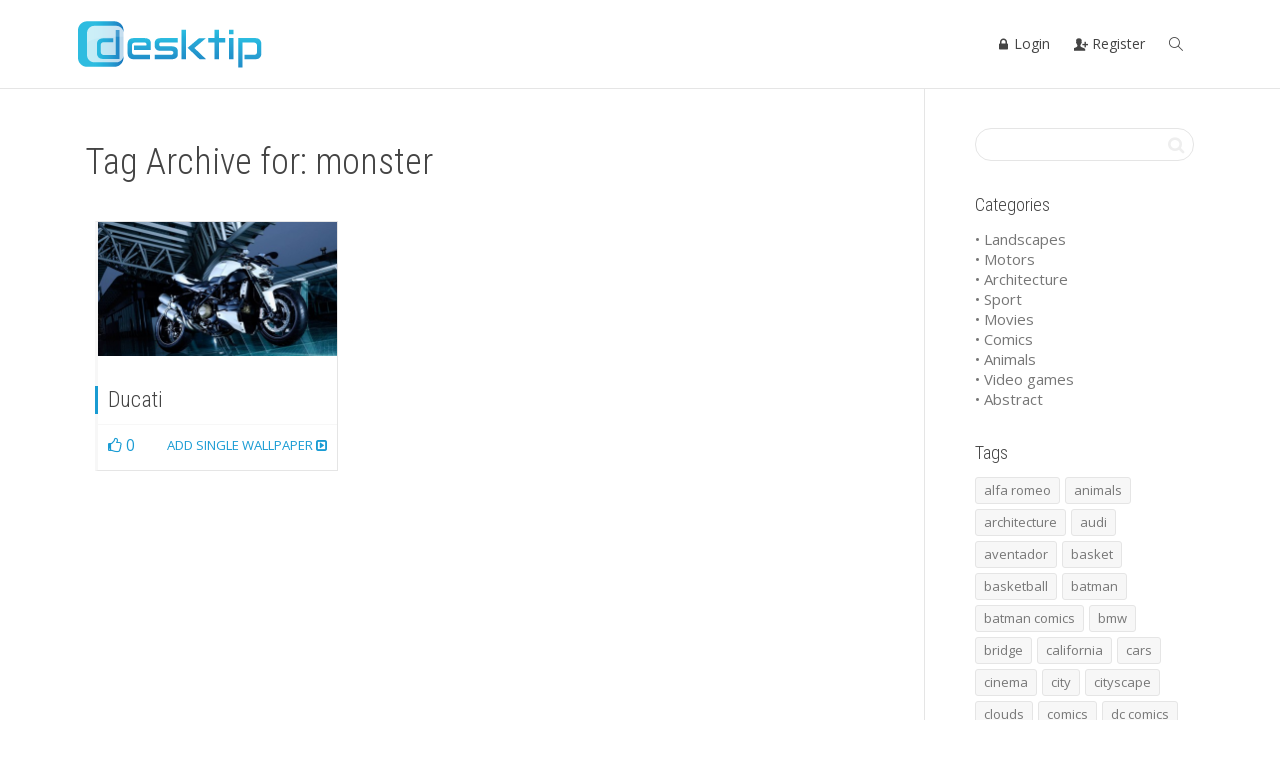

--- FILE ---
content_type: text/html; charset=UTF-8
request_url: https://desktip.net/tag/monster/
body_size: 19946
content:
<!DOCTYPE html>
<!--[if lt IE 7]>
<html class="no-js lt-ie9 lt-ie8 lt-ie7" dir="ltr" lang="en-US" prefix="og: https://ogp.me/ns#"><![endif]-->
<!--[if IE 7]>
<html class="no-js lt-ie9 lt-ie8" dir="ltr" lang="en-US" prefix="og: https://ogp.me/ns#"><![endif]-->
<!--[if IE 8]>
<html class="no-js lt-ie9" dir="ltr" lang="en-US" prefix="og: https://ogp.me/ns#"><![endif]-->
<!--[if IE 9]>
<html class="no-js lt-ie10" dir="ltr" lang="en-US" prefix="og: https://ogp.me/ns#"><![endif]-->
<!--[if gt IE 9]><!-->
<html class="no-js" dir="ltr" lang="en-US" prefix="og: https://ogp.me/ns#">
<!--<![endif]-->
<head>
	<meta http-equiv="X-UA-Compatible" content="IE=9; IE=8; IE=7; IE=EDGE"/>
	<meta charset="UTF-8">
	<meta name="viewport" content="width=device-width, initial-scale=1.0">
	<link rel="profile" href="http://gmpg.org/xfn/11">
	<link rel="pingback" href="https://desktip.net/xmlrpc.php">

	<!-- Fav and touch icons -->
			<link rel="shortcut icon" href="https://desktip.net/wp-content/uploads/2015/06/desktip_favicon32.png">
				<link rel="apple-touch-icon-precomposed" href="https://desktip.net/wp-content/uploads/2015/06/desktip_favicon57.png">
				<link rel="apple-touch-icon-precomposed" sizes="72x72" href="https://desktip.net/wp-content/uploads/2015/06/desktip_favicon72.png">
				<link rel="apple-touch-icon-precomposed" sizes="114x114" href="https://desktip.net/wp-content/uploads/2015/06/desktip_favicon114.png">
				<link rel="apple-touch-icon-precomposed" sizes="144x144" href="https://desktip.net/wp-content/uploads/2015/06/desktip_favicon114.png">
	
	<!-- HTML5 shim, for IE6-8 support of HTML5 elements -->
	<!--[if lt IE 9]>
	<script src="https://desktip.net/wp-content/themes/kleo/assets/js/html5shiv.js"></script>
	<![endif]-->

	<!--[if IE 7]>
	<link rel="stylesheet" href="https://desktip.net/wp-content/themes/kleo/assets/css/fontello-ie7.css">
	<![endif]-->

	
	<title>monster | Desktip</title>
	<style>img:is([sizes="auto" i], [sizes^="auto," i]) { contain-intrinsic-size: 3000px 1500px }</style>
	
		<!-- All in One SEO 4.8.7.2 - aioseo.com -->
	<meta name="robots" content="max-image-preview:large" />
	<link rel="canonical" href="https://desktip.net/?s=monster" />
	<meta name="generator" content="All in One SEO (AIOSEO) 4.8.7.2" />
		<script type="application/ld+json" class="aioseo-schema">
			{"@context":"https:\/\/schema.org","@graph":[{"@type":"BreadcrumbList","@id":"https:\/\/desktip.net\/tag\/monster\/#breadcrumblist","itemListElement":[{"@type":"ListItem","@id":"https:\/\/desktip.net#listItem","position":1,"name":"Home","item":"https:\/\/desktip.net","nextItem":{"@type":"ListItem","@id":"https:\/\/desktip.net\/?s=monster#listItem","name":"monster"}},{"@type":"ListItem","@id":"https:\/\/desktip.net\/?s=monster#listItem","position":2,"name":"monster","previousItem":{"@type":"ListItem","@id":"https:\/\/desktip.net#listItem","name":"Home"}}]},{"@type":"CollectionPage","@id":"https:\/\/desktip.net\/tag\/monster\/#collectionpage","url":"https:\/\/desktip.net\/tag\/monster\/","name":"monster | Desktip","inLanguage":"en-US","isPartOf":{"@id":"https:\/\/desktip.net\/#website"},"breadcrumb":{"@id":"https:\/\/desktip.net\/tag\/monster\/#breadcrumblist"}},{"@type":"Organization","@id":"https:\/\/desktip.net\/#organization","name":"Desktip","description":"Forget about wallpaper searching","url":"https:\/\/desktip.net\/"},{"@type":"WebSite","@id":"https:\/\/desktip.net\/#website","url":"https:\/\/desktip.net\/","name":"Desktip","description":"Forget about wallpaper searching","inLanguage":"en-US","publisher":{"@id":"https:\/\/desktip.net\/#organization"}}]}
		</script>
		<!-- All in One SEO -->

<link rel='dns-prefetch' href='//fonts.googleapis.com' />
<link rel="alternate" type="application/rss+xml" title="Desktip &raquo; Feed" href="https://desktip.net/feed/" />
<link rel="alternate" type="application/rss+xml" title="Desktip &raquo; Comments Feed" href="https://desktip.net/comments/feed/" />
<link rel="alternate" type="application/rss+xml" title="Desktip &raquo; monster Tag Feed" href="https://desktip.net/?s=monster/feed/" />
<script type="text/javascript">
/* <![CDATA[ */
window._wpemojiSettings = {"baseUrl":"https:\/\/s.w.org\/images\/core\/emoji\/16.0.1\/72x72\/","ext":".png","svgUrl":"https:\/\/s.w.org\/images\/core\/emoji\/16.0.1\/svg\/","svgExt":".svg","source":{"concatemoji":"https:\/\/desktip.net\/wp-includes\/js\/wp-emoji-release.min.js?ver=6.8.3"}};
/*! This file is auto-generated */
!function(s,n){var o,i,e;function c(e){try{var t={supportTests:e,timestamp:(new Date).valueOf()};sessionStorage.setItem(o,JSON.stringify(t))}catch(e){}}function p(e,t,n){e.clearRect(0,0,e.canvas.width,e.canvas.height),e.fillText(t,0,0);var t=new Uint32Array(e.getImageData(0,0,e.canvas.width,e.canvas.height).data),a=(e.clearRect(0,0,e.canvas.width,e.canvas.height),e.fillText(n,0,0),new Uint32Array(e.getImageData(0,0,e.canvas.width,e.canvas.height).data));return t.every(function(e,t){return e===a[t]})}function u(e,t){e.clearRect(0,0,e.canvas.width,e.canvas.height),e.fillText(t,0,0);for(var n=e.getImageData(16,16,1,1),a=0;a<n.data.length;a++)if(0!==n.data[a])return!1;return!0}function f(e,t,n,a){switch(t){case"flag":return n(e,"\ud83c\udff3\ufe0f\u200d\u26a7\ufe0f","\ud83c\udff3\ufe0f\u200b\u26a7\ufe0f")?!1:!n(e,"\ud83c\udde8\ud83c\uddf6","\ud83c\udde8\u200b\ud83c\uddf6")&&!n(e,"\ud83c\udff4\udb40\udc67\udb40\udc62\udb40\udc65\udb40\udc6e\udb40\udc67\udb40\udc7f","\ud83c\udff4\u200b\udb40\udc67\u200b\udb40\udc62\u200b\udb40\udc65\u200b\udb40\udc6e\u200b\udb40\udc67\u200b\udb40\udc7f");case"emoji":return!a(e,"\ud83e\udedf")}return!1}function g(e,t,n,a){var r="undefined"!=typeof WorkerGlobalScope&&self instanceof WorkerGlobalScope?new OffscreenCanvas(300,150):s.createElement("canvas"),o=r.getContext("2d",{willReadFrequently:!0}),i=(o.textBaseline="top",o.font="600 32px Arial",{});return e.forEach(function(e){i[e]=t(o,e,n,a)}),i}function t(e){var t=s.createElement("script");t.src=e,t.defer=!0,s.head.appendChild(t)}"undefined"!=typeof Promise&&(o="wpEmojiSettingsSupports",i=["flag","emoji"],n.supports={everything:!0,everythingExceptFlag:!0},e=new Promise(function(e){s.addEventListener("DOMContentLoaded",e,{once:!0})}),new Promise(function(t){var n=function(){try{var e=JSON.parse(sessionStorage.getItem(o));if("object"==typeof e&&"number"==typeof e.timestamp&&(new Date).valueOf()<e.timestamp+604800&&"object"==typeof e.supportTests)return e.supportTests}catch(e){}return null}();if(!n){if("undefined"!=typeof Worker&&"undefined"!=typeof OffscreenCanvas&&"undefined"!=typeof URL&&URL.createObjectURL&&"undefined"!=typeof Blob)try{var e="postMessage("+g.toString()+"("+[JSON.stringify(i),f.toString(),p.toString(),u.toString()].join(",")+"));",a=new Blob([e],{type:"text/javascript"}),r=new Worker(URL.createObjectURL(a),{name:"wpTestEmojiSupports"});return void(r.onmessage=function(e){c(n=e.data),r.terminate(),t(n)})}catch(e){}c(n=g(i,f,p,u))}t(n)}).then(function(e){for(var t in e)n.supports[t]=e[t],n.supports.everything=n.supports.everything&&n.supports[t],"flag"!==t&&(n.supports.everythingExceptFlag=n.supports.everythingExceptFlag&&n.supports[t]);n.supports.everythingExceptFlag=n.supports.everythingExceptFlag&&!n.supports.flag,n.DOMReady=!1,n.readyCallback=function(){n.DOMReady=!0}}).then(function(){return e}).then(function(){var e;n.supports.everything||(n.readyCallback(),(e=n.source||{}).concatemoji?t(e.concatemoji):e.wpemoji&&e.twemoji&&(t(e.twemoji),t(e.wpemoji)))}))}((window,document),window._wpemojiSettings);
/* ]]> */
</script>
<link rel='stylesheet' id='otw_grid_manager-css' href='https://desktip.net/wp-content/plugins/widgetize-pages-light/include/otw_components/otw_grid_manager_light/css/otw-grid.css?ver=1.1' type='text/css' media='all' />
<style id='wp-emoji-styles-inline-css' type='text/css'>

	img.wp-smiley, img.emoji {
		display: inline !important;
		border: none !important;
		box-shadow: none !important;
		height: 1em !important;
		width: 1em !important;
		margin: 0 0.07em !important;
		vertical-align: -0.1em !important;
		background: none !important;
		padding: 0 !important;
	}
</style>
<style id='bp-login-form-style-inline-css' type='text/css'>
.widget_bp_core_login_widget .bp-login-widget-user-avatar{float:left}.widget_bp_core_login_widget .bp-login-widget-user-links{margin-left:70px}#bp-login-widget-form label{display:block;font-weight:600;margin:15px 0 5px;width:auto}#bp-login-widget-form input[type=password],#bp-login-widget-form input[type=text]{background-color:#fafafa;border:1px solid #d6d6d6;border-radius:0;font:inherit;font-size:100%;padding:.5em;width:100%}#bp-login-widget-form .bp-login-widget-register-link,#bp-login-widget-form .login-submit{display:inline;width:-moz-fit-content;width:fit-content}#bp-login-widget-form .bp-login-widget-register-link{margin-left:1em}#bp-login-widget-form .bp-login-widget-register-link a{filter:invert(1)}#bp-login-widget-form .bp-login-widget-pwd-link{font-size:80%}

</style>
<style id='bp-member-style-inline-css' type='text/css'>
[data-type="bp/member"] input.components-placeholder__input{border:1px solid #757575;border-radius:2px;flex:1 1 auto;padding:6px 8px}.bp-block-member{position:relative}.bp-block-member .member-content{display:flex}.bp-block-member .user-nicename{display:block}.bp-block-member .user-nicename a{border:none;color:currentColor;text-decoration:none}.bp-block-member .bp-profile-button{width:100%}.bp-block-member .bp-profile-button a.button{bottom:10px;display:inline-block;margin:18px 0 0;position:absolute;right:0}.bp-block-member.has-cover .item-header-avatar,.bp-block-member.has-cover .member-content,.bp-block-member.has-cover .member-description{z-index:2}.bp-block-member.has-cover .member-content,.bp-block-member.has-cover .member-description{padding-top:75px}.bp-block-member.has-cover .bp-member-cover-image{background-color:#c5c5c5;background-position:top;background-repeat:no-repeat;background-size:cover;border:0;display:block;height:150px;left:0;margin:0;padding:0;position:absolute;top:0;width:100%;z-index:1}.bp-block-member img.avatar{height:auto;width:auto}.bp-block-member.avatar-none .item-header-avatar{display:none}.bp-block-member.avatar-none.has-cover{min-height:200px}.bp-block-member.avatar-full{min-height:150px}.bp-block-member.avatar-full .item-header-avatar{width:180px}.bp-block-member.avatar-thumb .member-content{align-items:center;min-height:50px}.bp-block-member.avatar-thumb .item-header-avatar{width:70px}.bp-block-member.avatar-full.has-cover{min-height:300px}.bp-block-member.avatar-full.has-cover .item-header-avatar{width:200px}.bp-block-member.avatar-full.has-cover img.avatar{background:#fffc;border:2px solid #fff;margin-left:20px}.bp-block-member.avatar-thumb.has-cover .item-header-avatar{padding-top:75px}.entry .entry-content .bp-block-member .user-nicename a{border:none;color:currentColor;text-decoration:none}

</style>
<style id='bp-members-style-inline-css' type='text/css'>
[data-type="bp/members"] .components-placeholder.is-appender{min-height:0}[data-type="bp/members"] .components-placeholder.is-appender .components-placeholder__label:empty{display:none}[data-type="bp/members"] .components-placeholder input.components-placeholder__input{border:1px solid #757575;border-radius:2px;flex:1 1 auto;padding:6px 8px}[data-type="bp/members"].avatar-none .member-description{width:calc(100% - 44px)}[data-type="bp/members"].avatar-full .member-description{width:calc(100% - 224px)}[data-type="bp/members"].avatar-thumb .member-description{width:calc(100% - 114px)}[data-type="bp/members"] .member-content{position:relative}[data-type="bp/members"] .member-content .is-right{position:absolute;right:2px;top:2px}[data-type="bp/members"] .columns-2 .member-content .member-description,[data-type="bp/members"] .columns-3 .member-content .member-description,[data-type="bp/members"] .columns-4 .member-content .member-description{padding-left:44px;width:calc(100% - 44px)}[data-type="bp/members"] .columns-3 .is-right{right:-10px}[data-type="bp/members"] .columns-4 .is-right{right:-50px}.bp-block-members.is-grid{display:flex;flex-wrap:wrap;padding:0}.bp-block-members.is-grid .member-content{margin:0 1.25em 1.25em 0;width:100%}@media(min-width:600px){.bp-block-members.columns-2 .member-content{width:calc(50% - .625em)}.bp-block-members.columns-2 .member-content:nth-child(2n){margin-right:0}.bp-block-members.columns-3 .member-content{width:calc(33.33333% - .83333em)}.bp-block-members.columns-3 .member-content:nth-child(3n){margin-right:0}.bp-block-members.columns-4 .member-content{width:calc(25% - .9375em)}.bp-block-members.columns-4 .member-content:nth-child(4n){margin-right:0}}.bp-block-members .member-content{display:flex;flex-direction:column;padding-bottom:1em;text-align:center}.bp-block-members .member-content .item-header-avatar,.bp-block-members .member-content .member-description{width:100%}.bp-block-members .member-content .item-header-avatar{margin:0 auto}.bp-block-members .member-content .item-header-avatar img.avatar{display:inline-block}@media(min-width:600px){.bp-block-members .member-content{flex-direction:row;text-align:left}.bp-block-members .member-content .item-header-avatar,.bp-block-members .member-content .member-description{width:auto}.bp-block-members .member-content .item-header-avatar{margin:0}}.bp-block-members .member-content .user-nicename{display:block}.bp-block-members .member-content .user-nicename a{border:none;color:currentColor;text-decoration:none}.bp-block-members .member-content time{color:#767676;display:block;font-size:80%}.bp-block-members.avatar-none .item-header-avatar{display:none}.bp-block-members.avatar-full{min-height:190px}.bp-block-members.avatar-full .item-header-avatar{width:180px}.bp-block-members.avatar-thumb .member-content{min-height:80px}.bp-block-members.avatar-thumb .item-header-avatar{width:70px}.bp-block-members.columns-2 .member-content,.bp-block-members.columns-3 .member-content,.bp-block-members.columns-4 .member-content{display:block;text-align:center}.bp-block-members.columns-2 .member-content .item-header-avatar,.bp-block-members.columns-3 .member-content .item-header-avatar,.bp-block-members.columns-4 .member-content .item-header-avatar{margin:0 auto}.bp-block-members img.avatar{height:auto;max-width:-moz-fit-content;max-width:fit-content;width:auto}.bp-block-members .member-content.has-activity{align-items:center}.bp-block-members .member-content.has-activity .item-header-avatar{padding-right:1em}.bp-block-members .member-content.has-activity .wp-block-quote{margin-bottom:0;text-align:left}.bp-block-members .member-content.has-activity .wp-block-quote cite a,.entry .entry-content .bp-block-members .user-nicename a{border:none;color:currentColor;text-decoration:none}

</style>
<style id='bp-dynamic-members-style-inline-css' type='text/css'>
.bp-dynamic-block-container .item-options{font-size:.5em;margin:0 0 1em;padding:1em 0}.bp-dynamic-block-container .item-options a.selected{font-weight:600}.bp-dynamic-block-container ul.item-list{list-style:none;margin:1em 0;padding-left:0}.bp-dynamic-block-container ul.item-list li{margin-bottom:1em}.bp-dynamic-block-container ul.item-list li:after,.bp-dynamic-block-container ul.item-list li:before{content:" ";display:table}.bp-dynamic-block-container ul.item-list li:after{clear:both}.bp-dynamic-block-container ul.item-list li .item-avatar{float:left;width:60px}.bp-dynamic-block-container ul.item-list li .item{margin-left:70px}

</style>
<style id='bp-online-members-style-inline-css' type='text/css'>
.widget_bp_core_whos_online_widget .avatar-block,[data-type="bp/online-members"] .avatar-block{display:flex;flex-flow:row wrap}.widget_bp_core_whos_online_widget .avatar-block img,[data-type="bp/online-members"] .avatar-block img{margin:.5em}

</style>
<style id='bp-active-members-style-inline-css' type='text/css'>
.widget_bp_core_recently_active_widget .avatar-block,[data-type="bp/active-members"] .avatar-block{display:flex;flex-flow:row wrap}.widget_bp_core_recently_active_widget .avatar-block img,[data-type="bp/active-members"] .avatar-block img{margin:.5em}

</style>
<link rel='stylesheet' id='bp-child-css-css' href='https://desktip.net/wp-content/themes/kleo-child/buddypress/css/buddypress.css?ver=14.4.0' type='text/css' media='screen' />
<link rel='stylesheet' id='rs-plugin-settings-css' href='https://desktip.net/wp-content/plugins/revslider/public/assets/css/settings.css?ver=5.4.7.4' type='text/css' media='all' />
<style id='rs-plugin-settings-inline-css' type='text/css'>
.tp-caption a{color:#ff7302;text-shadow:none;-webkit-transition:all 0.2s ease-out;-moz-transition:all 0.2s ease-out;-o-transition:all 0.2s ease-out;-ms-transition:all 0.2s ease-out}.tp-caption a:hover{color:#ffa902}
</style>
<link rel='stylesheet' id='theme-my-login-css' href='https://desktip.net/wp-content/plugins/theme-my-login/assets/styles/theme-my-login.min.css?ver=7.1.14' type='text/css' media='all' />
<link rel='stylesheet' id='jQueryUiStyle_structure-css' href='https://desktip.net/wp-content/themes/kleo-child/desktip/js/vendor/jquery-ui/jquery-ui.structure.min.css?ver=6.8.3' type='text/css' media='all' />
<link rel='stylesheet' id='jQueryUiStyle_theme-css' href='https://desktip.net/wp-content/themes/kleo-child/desktip/js/vendor/jquery-ui/jquery-ui.theme.min.css?ver=6.8.3' type='text/css' media='all' />
<link rel='stylesheet' id='font-awesome-css' href='https://desktip.net/wp-content/plugins/js_composer/assets/lib/bower/font-awesome/css/font-awesome.min.css?ver=5.4.7' type='text/css' media='all' />
<link rel='stylesheet' id='bootstrap-css' href='https://desktip.net/wp-content/themes/kleo/assets/css/bootstrap.min.css?ver=4.3.7' type='text/css' media='all' />
<link rel='stylesheet' id='kleo-app-css' href='https://desktip.net/wp-content/themes/kleo/assets/css/app.min.css?ver=4.3.7' type='text/css' media='all' />
<link rel='stylesheet' id='magnific-popup-css' href='https://desktip.net/wp-content/themes/kleo/assets/js/plugins/magnific-popup/magnific.css?ver=4.3.7' type='text/css' media='all' />
<link rel='stylesheet' id='kleo-fonts-css' href='https://desktip.net/wp-content/themes/kleo/assets/css/fontello.min.css?ver=4.3.7' type='text/css' media='all' />
<link rel='stylesheet' id='mediaelement-css' href='https://desktip.net/wp-includes/js/mediaelement/mediaelementplayer-legacy.min.css?ver=4.2.17' type='text/css' media='all' />
<link rel='stylesheet' id='kleo-google-fonts-css' href='//fonts.googleapis.com/css?family=Roboto+Condensed%3A300%7COpen+Sans%3A400&#038;ver=6.8.3' type='text/css' media='all' />
<link rel='stylesheet' id='kleo-colors-css' href='https://desktip.net/wp-content/uploads/custom_styles/dynamic.css?ver=4.3.7.1677727257' type='text/css' media='all' />
<link rel='stylesheet' id='kleo-plugins-css' href='https://desktip.net/wp-content/themes/kleo/assets/css/plugins.min.css?ver=4.3.7' type='text/css' media='all' />
<link rel='stylesheet' id='kleo-style-css' href='https://desktip.net/wp-content/themes/kleo-child/style.css?ver=4.3.7' type='text/css' media='all' />
<link rel='stylesheet' id='ws-plugin--s2member-css' href='https://desktip.net/wp-content/plugins/s2member/s2member-o.php?ws_plugin__s2member_css=1&#038;qcABC=1&#038;ver=250905-220809-2960198692' type='text/css' media='all' />
<script type="text/javascript" src="https://desktip.net/wp-includes/js/jquery/jquery.min.js?ver=3.7.1" id="jquery-core-js"></script>
<script type="text/javascript" src="https://desktip.net/wp-includes/js/jquery/jquery-migrate.min.js?ver=3.4.1" id="jquery-migrate-js"></script>
<script type="text/javascript" src="https://desktip.net/wp-content/plugins/buddypress/bp-core/js/confirm.min.js?ver=14.4.0" id="bp-confirm-js"></script>
<script type="text/javascript" src="https://desktip.net/wp-content/plugins/buddypress/bp-core/js/jquery-query.min.js?ver=14.4.0" id="bp-jquery-query-js"></script>
<script type="text/javascript" src="https://desktip.net/wp-content/plugins/buddypress/bp-core/js/vendor/jquery-cookie.min.js?ver=14.4.0" id="bp-jquery-cookie-js"></script>
<script type="text/javascript" src="https://desktip.net/wp-content/plugins/buddypress/bp-core/js/vendor/jquery-scroll-to.min.js?ver=14.4.0" id="bp-jquery-scroll-to-js"></script>
<script type="text/javascript" id="bp-child-js-js-extra">
/* <![CDATA[ */
var BP_DTheme = {"accepted":"Accepted","close":"Close","comments":"comments","leave_group_confirm":"Are you sure you want to leave this group?","mark_as_fav":" ","my_favs":"My Favorites","rejected":"Rejected","remove_fav":" ","show_all":"Show all","show_all_comments":"Show all comments for this thread","show_x_comments":"Show all %d comments","unsaved_changes":"Your channel has unsaved changes. If you leave the page, the changes will be lost.","view":"View"};
/* ]]> */
</script>
<script type="text/javascript" src="https://desktip.net/wp-content/themes/kleo-child/buddypress/js/buddypress.js?ver=14.4.0" id="bp-child-js-js"></script>
<script type="text/javascript" src="https://desktip.net/wp-content/plugins/revslider/public/assets/js/jquery.themepunch.tools.min.js?ver=5.4.7.4" id="tp-tools-js"></script>
<script type="text/javascript" src="https://desktip.net/wp-content/plugins/revslider/public/assets/js/jquery.themepunch.revolution.min.js?ver=5.4.7.4" id="revmin-js"></script>
<script type="text/javascript" src="https://desktip.net/wp-content/themes/kleo-child/desktip/js/vendor/jquery-ui/jquery-ui.min.js?ver=6.8.3" id="jQueryUiScript-js"></script>
<script type="text/javascript" src="https://desktip.net/wp-content/themes/kleo/assets/js/modernizr.custom.46504.js?ver=4.3.7" id="modernizr-js"></script>
<link rel="https://api.w.org/" href="https://desktip.net/wp-json/" /><link rel="alternate" title="JSON" type="application/json" href="https://desktip.net/wp-json/wp/v2/tags/1143" /><link rel="EditURI" type="application/rsd+xml" title="RSD" href="https://desktip.net/xmlrpc.php?rsd" />
<meta name="generator" content="WordPress 6.8.3" />

	<script type="text/javascript">var ajaxurl = 'https://desktip.net/wp-admin/admin-ajax.php';</script>

	<meta name="mobile-web-app-capable" content="yes">
		<script type="text/javascript">
		/*
		 prevent dom flickering for elements hidden with js
		 */
		"use strict";

		document.documentElement.className += ' js-active ';
		document.documentElement.className += 'ontouchstart' in document.documentElement ? ' kleo-mobile ' : ' kleo-desktop ';

		var prefix = ['-webkit-', '-o-', '-moz-', '-ms-', ""];
		for (var i in prefix) {
			if (prefix[i] + 'transform' in document.documentElement.style) document.documentElement.className += " kleo-transform ";
		}
	</script>
	<meta name="generator" content="Powered by WPBakery Page Builder - drag and drop page builder for WordPress."/>
<!--[if lte IE 9]><link rel="stylesheet" type="text/css" href="https://desktip.net/wp-content/plugins/js_composer/assets/css/vc_lte_ie9.min.css" media="screen"><![endif]-->
<style type="text/css"></style>
<meta name="generator" content="Powered by Slider Revolution 5.4.7.4 - responsive, Mobile-Friendly Slider Plugin for WordPress with comfortable drag and drop interface." />
<!-- Google tag (gtag.js) -->
<script async src="https://www.googletagmanager.com/gtag/js?id=G-0BEL9HLSD5"></script>
<script>
  window.dataLayer = window.dataLayer || [];
  function gtag(){dataLayer.push(arguments);}
  gtag('js', new Date());

  gtag('config', 'G-0BEL9HLSD5');
</script><style>
.synved-social-resolution-single {
display: inline-block;
}
.synved-social-resolution-normal {
display: inline-block;
}
.synved-social-resolution-hidef {
display: none;
}

@media only screen and (min--moz-device-pixel-ratio: 2),
only screen and (-o-min-device-pixel-ratio: 2/1),
only screen and (-webkit-min-device-pixel-ratio: 2),
only screen and (min-device-pixel-ratio: 2),
only screen and (min-resolution: 2dppx),
only screen and (min-resolution: 192dpi) {
	.synved-social-resolution-normal {
	display: none;
	}
	.synved-social-resolution-hidef {
	display: inline-block;
	}
}
</style>
<style>
.widget_tag_cloud a { font-size: small !important; }.buddypress .main-color #item-header-avatar { color: rgba(255, 255, 255, 0); }
.is-user-profile div#item-header div#item-header-content .generic-button a:hover {color: #FFF!important; }


#buddypress #item-header-avatar {
    border-width: 3px;
    box-shadow: 0 0 0 0px;
    margin-top: 30px;
}
/*
.toggle-header {
    background-color: rgba(255, 255, 255, 0) !important;
}*/

.post-meta .meta-author, .post-meta .meta-author a{
font-size:16px !important;
color:#444 !important;
margin-top: -4px;
}

.post .post-meta .meta-author, .post-meta .meta-author a{
width:100%;
}

.kleo-masonry-item .post-header h3{border-left-color:#199bd2 !important;}

#item-header-content{  margin-top: 17px;}

.toggle-header{background-color:#fff;}

.field-visibility-settings-toggle {
display:none;
}

.field-visibility-settings-notoggle {
display:none;
}

.row {
    margin-right: 0;
    margin-left: 0;
}

 .underlined-text a:hover {
    text-decoration: underline;
}

/* bottone explore home page */

.vc_general.vc_btn3 {
    line-height: 2;
}

/* fine bottone home page */

/* bottone gravity form */
body #gform_wrapper_1 .gform_footer input[type=submit]
{
width: 100%;
background: #1A9BD4;
border: none;
color: #ffffff;
font-size:15px;
text-transform: uppercase;
line-height: 50px;
border-radius: 5px;
}

body #gform_wrapper_1 .gform_footer input:hover[type=submit]
{
background: #0191c6;
}

.no-padding-slider .col-sm-12 {
    padding-right: 0px;
    padding-left: 0px;
}

/* video youtube responsive homepage */

.videoWrapper {
	position:relative;
	padding-bottom:56.25%;
	padding-top:0px;
	height:0;
	overflow:hidden;
}

.videoWrapper iframe, .videoWrapper object, .videoWrapper embed {
	position:absolute;
	top:0;
	left:0;
	width:100%;
	height:100%;
}

/* titolo testo pagina explore */

/*<a class="register-now vc_general vc_btn3 vc_btn3-size-lg vc_btn3-shape-rounded vc_btn3-style-flat vc_btn3-icon-right vc_btn3-color-sky" href="/register/" title="" target="_self">REGISTER</a> */

.register-now {
    color: #ffffff;
    text-shadow: rgba(0,0,0,0.498039) 0px 2px 5px;
    font-weight: 700 !important;
    font-size: 35px !important;
    line-height: 35px !important;
    font-family: "Roboto Condensed";
    margin: 0px;
    padding-left: 50px !important;
    padding-right: 50px !important;
    white-space: nowrap;
    text-decoration: none;
    background-color: transparent;
    border-width: 0px;
    border-color: rgb(255,255,255);
    border-style: none;
    box-shadow: rgba(0,0,0,0.498039) 0px 2px 5px !important;
}

.main-title-explore {
	color: #ffffff;
	text-shadow: rgba(0, 0, 0, 0.498039) 0px 2px 5px;
	font-weight: 700;
	font-size: 50px;
	line-height: 55px;
	font-family: "Roboto Condensed";
	margin: 0px;
	text-decoration: none;
}

.subtitle-explore {
	color: #ffffff;
	text-shadow: rgba(0, 0, 0, 0.498039) 0px 2px 5px;
	font-weight: 400;
	font-size: 30px !important;
	line-height: 50px;
	font-family: Roboto Condensed;
	margin: 0px;
	white-space: nowrap;
	background-color: transparent;
	text-transform: none;
	text-decoration: none;
	border-width: 0px;
	border-color: #ffffff;
	border-style: none;
}

.market-place-image img {
    max-height: 70px !important;
    max-width: 200px !important;
}

@media all and (max-width: 768px) { 
        .market-place-image.text-left, .market-place-image.text-right  {
                text-align: center;
                padding-bottom: 20px;
    }
}

#buddypress div.generic-button a {
    display: inline-block;
    font-size: 15px;
    color: #ffffff !important;
    font-weight: 400 !important;
    font-family: "Roboto Condensed" !important;
    padding-left: 20px !important;
    padding-right: 20px !important;
    background-color: #1A9CD4;
    box-shadow: rgba(0,0,0,0) 0px 0px 0px !important;
    border-width: 0px;
}

.main-color #buddypress div.generic-button a:hover{
    display: inline-block;
    font-size: 15px;
    color: #ffffff !important;
    font-weight: 400 !important;
    font-family: "Roboto Condensed" !important;
    padding-left: 20px !important;
    padding-right: 20px !important;
    background-color: #0C89BF;
    box-shadow: rgba(0,0,0,0) 0px 0px 0px !important;
    border-width: 0px;
}

.channel_intro {
margin-bottom: 50px;
font-size: 20px;
line-height: 25px;
}

#ncr-robot-check {
float: right;
}

.playlistOptionsTitle {
font-size: 18px;
margin-bottom: 40px;
}

.button-menu {
    padding: 10px 25px;
    text-transform: uppercase;
    font-weight: 700;
    border-radius: 5px;
    line-height: 25px;
    background-color: rgb(26, 156, 212);
    color: white;
}

.button-menu:hover {background-color: #4092df}

.navbar-nav>li>a {
    font-size: 14px;
}

#register-page legend {
   font-size: 18px;
padding-top: 10px;
}

#register-page h4{
   font-size: 25px;
   font-weight: bold;
}


/*#signup_form p{
font-size: 30px;
}*/

</style>
<script type="text/javascript">function setREVStartSize(e){									
						try{ e.c=jQuery(e.c);var i=jQuery(window).width(),t=9999,r=0,n=0,l=0,f=0,s=0,h=0;
							if(e.responsiveLevels&&(jQuery.each(e.responsiveLevels,function(e,f){f>i&&(t=r=f,l=e),i>f&&f>r&&(r=f,n=e)}),t>r&&(l=n)),f=e.gridheight[l]||e.gridheight[0]||e.gridheight,s=e.gridwidth[l]||e.gridwidth[0]||e.gridwidth,h=i/s,h=h>1?1:h,f=Math.round(h*f),"fullscreen"==e.sliderLayout){var u=(e.c.width(),jQuery(window).height());if(void 0!=e.fullScreenOffsetContainer){var c=e.fullScreenOffsetContainer.split(",");if (c) jQuery.each(c,function(e,i){u=jQuery(i).length>0?u-jQuery(i).outerHeight(!0):u}),e.fullScreenOffset.split("%").length>1&&void 0!=e.fullScreenOffset&&e.fullScreenOffset.length>0?u-=jQuery(window).height()*parseInt(e.fullScreenOffset,0)/100:void 0!=e.fullScreenOffset&&e.fullScreenOffset.length>0&&(u-=parseInt(e.fullScreenOffset,0))}f=u}else void 0!=e.minHeight&&f<e.minHeight&&(f=e.minHeight);e.c.closest(".rev_slider_wrapper").css({height:f})					
						}catch(d){console.log("Failure at Presize of Slider:"+d)}						
					};</script>
<noscript><style type="text/css"> .wpb_animate_when_almost_visible { opacity: 1; }</style></noscript>				<style type="text/css" id="c4wp-checkout-css">
					.woocommerce-checkout .c4wp_captcha_field {
						margin-bottom: 10px;
						margin-top: 15px;
						position: relative;
						display: inline-block;
					}
				</style>
							<style type="text/css" id="c4wp-v3-lp-form-css">
				.login #login, .login #lostpasswordform {
					min-width: 350px !important;
				}
				.wpforms-field-c4wp iframe {
					width: 100% !important;
				}
			</style>
			</head>


<body class="bp-legacy archive tag tag-monster tag-1143 wp-theme-kleo wp-child-theme-kleo-child kleo-navbar-fixed navbar-resize disable-all-animations wpb-js-composer js-comp-ver-5.4.7 vc_responsive no-js" itemscope itemtype="http://schema.org/WebPage">



<!-- PAGE LAYOUT
================================================ -->
<!--Attributes-->
<div class="kleo-page">

	<!-- HEADER SECTION
	================================================ -->
	
<div id="header" class="header-color">
	
	<div class="navbar" role="navigation">

		
			<div class="kleo-main-header">
				<div class="container">   
					<!-- Brand and toggle get grouped for better mobile display -->
					<div class="navbar-header">
						<div class="kleo-mobile-switch">
							<button type="button" class="navbar-toggle" data-toggle="collapse" data-target=".nav-collapse">
								<span class="sr-only">Toggle navigation</span>
								<span class="icon-bar"></span>
								<span class="icon-bar"></span>
								<span class="icon-bar"></span>
							</button>
						</div>
						
						<div class="kleo-mobile-icons">
							
														
						</div>
						
						<strong class="logo">
							<a href="https://desktip.net">
								
																
									<img id="logo_img" title="Desktip" src="https://desktip.net/wp-content/uploads/2015/05/logo-trasparent.png" alt="Desktip">
									
																	
							</a>
						</strong>
					</div>

					<!-- Collect the nav links, forms, and other content for toggling -->
					<div class="collapse navbar-collapse nav-collapse pull-right"><ul id="menu-top-header-1" class="nav navbar-nav"><li class="kleo-show-login menu-item menu-item-type-custom menu-item-object-custom menu-item-290"><a title="Login" href="https://desktip.net/login/"><i class="icon-lock"></i> Login</a></li>
<li class="kleo-menu kleo-register-nav menu-item menu-item-type-custom menu-item-object-custom menu-item-291"><a title="Register" href="https://desktip.net/register/"><i class="icon-user-add"></i> Register</a></li>
</li>
<li id="nav-menu-item-search" class="menu-item kleo-search-nav">		<a class="search-trigger" href="#"><i class="icon icon-search"></i></a>
		<div class="kleo-search-wrap searchHidden" id="ajax_search_container">
			<form class="form-inline" id="ajax_searchform" action="https://desktip.net/"
			      data-context="members,post">
								<input name="s" class="ajax_s form-control" autocomplete="off" type="text"
				       value="" placeholder="Start typing to search..." required>
				<span class="kleo-ajax-search-loading"><i class="icon-spin6 animate-spin"></i></span>
			</form>
			<div class="kleo_ajax_results"></div>
		</div>

		</li></ul></div>				</div><!--end container-->
			</div>
			
	</div>

</div><!--end header-->

	<!-- MAIN SECTION
	================================================ -->
	<div id="main">





<section class="container-wrap main-color">
	<div id="main-container" class="container">
		<div class="row"> 
						<div class="template-page col-sm-9 tpl-right posts-listing masonry-listing no-meta">
				<div class="wrap-content">
					
				<div class="container"><h1 class="page-title">Tag Archive for: monster</h1></div>


	
	
	<div class="row responsive-cols kleo-masonry per-row-3">

	

	<article id="post-4855" class="post-item kleo-masonry-item post-4855 post type-post status-publish format-standard has-post-thumbnail hentry category-wallpapers tag-bike tag-ducati tag-monster tag-motorbike tag-motorcycle tag-motors tag-racing tag-road-bike">
	<div class="post-content animated animate-when-almost-visible el-appear">
		
		<div class="post-image"><a href="https://desktip.net/wallpapers/ducati/" class="element-wrap"><img src="https://desktip.net/wp-content/uploads/2016/04/Ducati-Dark-1440x2560-480x270.jpg"><span class="hover-element"><i>+</i></span></a></div><!--end post-image-->		
						
		<div class="post-header">
			
						<h3 class="post-title"><a href="https://desktip.net/wallpapers/ducati/">Ducati</a></h3>
						
			<span class="post-meta">
				
				<small class="meta-author"><a href="https://desktip.net/members/bike/profile" title="View all posts by Bikerz channel" rel="author">Bikerz channel</a></small>, <small class="meta-category"><a href="https://desktip.net?s=bike">bike</a>, <a href="https://desktip.net?s=ducati">ducati</a>, <a href="https://desktip.net?s=monster">monster</a>, <a href="https://desktip.net?s=motorbike">motorbike</a>, <a href="https://desktip.net?s=motorcycle">motorcycle</a>, <a href="https://desktip.net?s=motors">motors</a>, <a href="https://desktip.net?s=racing">racing</a>, <a href="https://desktip.net?s=road bike">road bike</a></small>				
			</span>
		</div><!--end post-header-->
		
				
						
				
				
		<div class="post-footer">
			<small>
				<a title="Like this" id="dk_like_4855" class="item-dk-likes " href="#"><i class="fa fa-thumbs-o-up"></i><span class="item-likes-count">0</span></a><a href="#" title="Add single wallpaper" id="dk_addToPlaylist_4855" class="dk_PlaylistManageButton dk_addToPlaylist">ADD SINGLE WALLPAPER <i class="fa fa-caret-square-o-right"></i></a>
<!--				<a href="--><!--"><span class="muted pull-right">--><!--</span></a>-->
			</small>
		</div><!--end post-footer-->

	</div><!--end post-content-->
	</article>


	</div>
	


				
				</div><!--end wrap-content-->
			</div><!--end main-page-template-->
			
<div class="sidebar sidebar-main col-sm-3 sidebar-right">
	<div class="inner-content widgets-container">
		<div id="search-2" class="widget widget_search"><form role="search" method="get" class="searchform" action="https://desktip.net/">
	
	<div class="input-group">
		<input name="s" autocomplete="off" type="text" class="ajax_s form-control input-sm" value="">
		<span class="input-group-btn">
            <input type="submit" value="Search" class="searchsubmit button">
		</span>
	</div>

</form></div><div id="text-2" class="widget widget_text"><h4 class="widget-title">Categories</h4>			<div class="textwidget"><ul style="font-size: 15px;">
<li><a href="/?s=landscape">&#8226; Landscapes</a></li>
<li><a href="/?s=motors">&#8226; Motors</a></li>
<li><a href="/?s=architecture">&#8226; Architecture</a></li>
<li><a href="/?s=sport">&#8226; Sport</a></li>
<li><a href="/?s=movies">&#8226; Movies</a></li>
<li><a href="/?s=comics">&#8226; Comics</a></li>
<li><a href="/?s=animals">&#8226; Animals</a></li>
<li><a href="/?s=video games">&#8226; Video games</a></li>
<li><a href="/?s=abstract">&#8226; Abstract</a></li>
</ul>
</div>
		</div><div id="tag_cloud-2" class="widget widget_tag_cloud"><h4 class="widget-title">Tags</h4><div class="tagcloud"><a href="https://desktip.net/?s=alfa%20romeo" class="tag-cloud-link tag-link-13 tag-link-position-1" style="font-size: 8pt;" aria-label="alfa romeo (40 items)">alfa romeo</a>
<a href="https://desktip.net/?s=animals" class="tag-cloud-link tag-link-768 tag-link-position-2" style="font-size: 9.0566037735849pt;" aria-label="animals (48 items)">animals</a>
<a href="https://desktip.net/?s=architecture" class="tag-cloud-link tag-link-149 tag-link-position-3" style="font-size: 17.245283018868pt;" aria-label="architecture (201 items)">architecture</a>
<a href="https://desktip.net/?s=audi" class="tag-cloud-link tag-link-22 tag-link-position-4" style="font-size: 9.0566037735849pt;" aria-label="audi (48 items)">audi</a>
<a href="https://desktip.net/?s=aventador" class="tag-cloud-link tag-link-719 tag-link-position-5" style="font-size: 8.7924528301887pt;" aria-label="aventador (46 items)">aventador</a>
<a href="https://desktip.net/?s=basket" class="tag-cloud-link tag-link-25 tag-link-position-6" style="font-size: 8.6603773584906pt;" aria-label="basket (45 items)">basket</a>
<a href="https://desktip.net/?s=basketball" class="tag-cloud-link tag-link-431 tag-link-position-7" style="font-size: 8.6603773584906pt;" aria-label="basketball (45 items)">basketball</a>
<a href="https://desktip.net/?s=batman" class="tag-cloud-link tag-link-1020 tag-link-position-8" style="font-size: 9.7169811320755pt;" aria-label="batman (54 items)">batman</a>
<a href="https://desktip.net/?s=batman%20comics" class="tag-cloud-link tag-link-1021 tag-link-position-9" style="font-size: 9.7169811320755pt;" aria-label="batman comics (54 items)">batman comics</a>
<a href="https://desktip.net/?s=bmw" class="tag-cloud-link tag-link-608 tag-link-position-10" style="font-size: 10.905660377358pt;" aria-label="bmw (66 items)">bmw</a>
<a href="https://desktip.net/?s=bridge" class="tag-cloud-link tag-link-49 tag-link-position-11" style="font-size: 9.9811320754717pt;" aria-label="bridge (56 items)">bridge</a>
<a href="https://desktip.net/?s=california" class="tag-cloud-link tag-link-251 tag-link-position-12" style="font-size: 8.2641509433962pt;" aria-label="california (42 items)">california</a>
<a href="https://desktip.net/?s=cars" class="tag-cloud-link tag-link-3 tag-link-position-13" style="font-size: 21.603773584906pt;" aria-label="cars (432 items)">cars</a>
<a href="https://desktip.net/?s=cinema" class="tag-cloud-link tag-link-805 tag-link-position-14" style="font-size: 15pt;" aria-label="cinema (137 items)">cinema</a>
<a href="https://desktip.net/?s=city" class="tag-cloud-link tag-link-69 tag-link-position-15" style="font-size: 10.641509433962pt;" aria-label="city (63 items)">city</a>
<a href="https://desktip.net/?s=cityscape" class="tag-cloud-link tag-link-1177 tag-link-position-16" style="font-size: 10.377358490566pt;" aria-label="cityscape (61 items)">cityscape</a>
<a href="https://desktip.net/?s=clouds" class="tag-cloud-link tag-link-103 tag-link-position-17" style="font-size: 8.1320754716981pt;" aria-label="clouds (41 items)">clouds</a>
<a href="https://desktip.net/?s=comics" class="tag-cloud-link tag-link-764 tag-link-position-18" style="font-size: 13.150943396226pt;" aria-label="comics (99 items)">comics</a>
<a href="https://desktip.net/?s=dc%20comics" class="tag-cloud-link tag-link-1022 tag-link-position-19" style="font-size: 9.7169811320755pt;" aria-label="dc comics (54 items)">dc comics</a>
<a href="https://desktip.net/?s=deadpool" class="tag-cloud-link tag-link-762 tag-link-position-20" style="font-size: 8.6603773584906pt;" aria-label="deadpool (45 items)">deadpool</a>
<a href="https://desktip.net/?s=deadpool%20comics" class="tag-cloud-link tag-link-763 tag-link-position-21" style="font-size: 8.6603773584906pt;" aria-label="deadpool comics (45 items)">deadpool comics</a>
<a href="https://desktip.net/?s=lake" class="tag-cloud-link tag-link-73 tag-link-position-22" style="font-size: 8.3962264150943pt;" aria-label="lake (43 items)">lake</a>
<a href="https://desktip.net/?s=lamborghini" class="tag-cloud-link tag-link-716 tag-link-position-23" style="font-size: 13.150943396226pt;" aria-label="Lamborghini (99 items)">Lamborghini</a>
<a href="https://desktip.net/?s=lamborghini%20aventador" class="tag-cloud-link tag-link-717 tag-link-position-24" style="font-size: 8.7924528301887pt;" aria-label="lamborghini aventador (46 items)">lamborghini aventador</a>
<a href="https://desktip.net/?s=landscape" class="tag-cloud-link tag-link-55 tag-link-position-25" style="font-size: 18.566037735849pt;" aria-label="landscape (255 items)">landscape</a>
<a href="https://desktip.net/?s=manhattan" class="tag-cloud-link tag-link-254 tag-link-position-26" style="font-size: 10.77358490566pt;" aria-label="manhattan (65 items)">manhattan</a>
<a href="https://desktip.net/?s=marvel" class="tag-cloud-link tag-link-765 tag-link-position-27" style="font-size: 8.6603773584906pt;" aria-label="marvel (45 items)">marvel</a>
<a href="https://desktip.net/?s=marvel%20comics" class="tag-cloud-link tag-link-766 tag-link-position-28" style="font-size: 8.6603773584906pt;" aria-label="marvel comics (45 items)">marvel comics</a>
<a href="https://desktip.net/?s=motors" class="tag-cloud-link tag-link-506 tag-link-position-29" style="font-size: 22pt;" aria-label="motors (464 items)">motors</a>
<a href="https://desktip.net/?s=mountains" class="tag-cloud-link tag-link-61 tag-link-position-30" style="font-size: 9.7169811320755pt;" aria-label="Mountains (54 items)">Mountains</a>
<a href="https://desktip.net/?s=movies" class="tag-cloud-link tag-link-803 tag-link-position-31" style="font-size: 16.981132075472pt;" aria-label="movies (192 items)">movies</a>
<a href="https://desktip.net/?s=natural%20landscape" class="tag-cloud-link tag-link-831 tag-link-position-32" style="font-size: 12.358490566038pt;" aria-label="natural landscape (86 items)">natural landscape</a>
<a href="https://desktip.net/?s=new%20york" class="tag-cloud-link tag-link-210 tag-link-position-33" style="font-size: 11.433962264151pt;" aria-label="new york (73 items)">new york</a>
<a href="https://desktip.net/?s=night" class="tag-cloud-link tag-link-86 tag-link-position-34" style="font-size: 8.1320754716981pt;" aria-label="night (41 items)">night</a>
<a href="https://desktip.net/?s=porsche" class="tag-cloud-link tag-link-527 tag-link-position-35" style="font-size: 15.132075471698pt;" aria-label="porsche (139 items)">porsche</a>
<a href="https://desktip.net/?s=san%20francisco" class="tag-cloud-link tag-link-250 tag-link-position-36" style="font-size: 8.5283018867925pt;" aria-label="san francisco (44 items)">san francisco</a>
<a href="https://desktip.net/?s=sea" class="tag-cloud-link tag-link-6 tag-link-position-37" style="font-size: 14.471698113208pt;" aria-label="sea (125 items)">sea</a>
<a href="https://desktip.net/?s=space" class="tag-cloud-link tag-link-42 tag-link-position-38" style="font-size: 8.1320754716981pt;" aria-label="space (41 items)">space</a>
<a href="https://desktip.net/?s=sport" class="tag-cloud-link tag-link-430 tag-link-position-39" style="font-size: 13.150943396226pt;" aria-label="sport (98 items)">sport</a>
<a href="https://desktip.net/?s=sport%20cars" class="tag-cloud-link tag-link-677 tag-link-position-40" style="font-size: 15.924528301887pt;" aria-label="sport cars (162 items)">sport cars</a>
<a href="https://desktip.net/?s=star%20wars" class="tag-cloud-link tag-link-1040 tag-link-position-41" style="font-size: 9.3207547169811pt;" aria-label="Star wars (50 items)">Star wars</a>
<a href="https://desktip.net/?s=summer" class="tag-cloud-link tag-link-475 tag-link-position-42" style="font-size: 10.905660377358pt;" aria-label="summer (66 items)">summer</a>
<a href="https://desktip.net/?s=sunset" class="tag-cloud-link tag-link-75 tag-link-position-43" style="font-size: 11.962264150943pt;" aria-label="sunset (81 items)">sunset</a>
<a href="https://desktip.net/?s=vacation" class="tag-cloud-link tag-link-477 tag-link-position-44" style="font-size: 10.641509433962pt;" aria-label="vacation (64 items)">vacation</a>
<a href="https://desktip.net/?s=video%20games" class="tag-cloud-link tag-link-758 tag-link-position-45" style="font-size: 8.7924528301887pt;" aria-label="video games (46 items)">video games</a></div>
</div><div id="nav_menu-2" class="widget widget_nav_menu"><h4 class="widget-title">Copyright [2015] Desktip</h4><div class="menu-footer-menu-container"><ul id="menu-footer-menu" class="menu"><li id="menu-item-4336" class="menu-item menu-item-type-post_type menu-item-object-page menu-item-4336"><a href="https://desktip.net/faq/">FAQ</a></li>
<li id="menu-item-4413" class="menu-item menu-item-type-post_type menu-item-object-page menu-item-4413"><a href="https://desktip.net/blog/">Blog</a></li>
<li id="menu-item-413" class="menu-item menu-item-type-post_type menu-item-object-page menu-item-413"><a href="https://desktip.net/download/">Download</a></li>
<li id="menu-item-412" class="menu-item menu-item-type-post_type menu-item-object-page menu-item-412"><a href="https://desktip.net/contacts/">Contacts</a></li>
<li id="menu-item-411" class="menu-item menu-item-type-post_type menu-item-object-page menu-item-411"><a href="https://desktip.net/terms-of-service/">Terms of service</a></li>
<li id="menu-item-410" class="menu-item menu-item-type-post_type menu-item-object-page menu-item-410"><a href="https://desktip.net/privacy-policy/">Privacy policy</a></li>
</ul></div></div>	</div><!--end inner-content-->
</div><!--end sidebar-->

			</div><!--end .row-->		</div><!--end .container-->
  
</section>
<!--END MAIN SECTION-->
		</div><!-- #main -->

	
<div id="footer" class="footer-color border-top">
	<div class="container">
		<div class="template-page tpl-no">
			<div class="wrap-content">
				<div class="row">
					<div class="col-sm-3">
						<div id="footer-sidebar-1" class="footer-sidebar widget-area" role="complementary">
													</div>
					</div>
					<div class="col-sm-3">
						<div id="footer-sidebar-2" class="footer-sidebar widget-area" role="complementary">
													</div>
					</div>
					<div class="col-sm-3">
						<div id="footer-sidebar-3" class="footer-sidebar widget-area" role="complementary">
							<div id="kleo_recent_posts-3" class="widget widget_kleo_recent_posts"><h4 class="widget-title">Wallpapers</h4>
			<div>

				<ul class='news-widget-wrap'>

											<li class="news-content">
							<a class="news-link" href="https://desktip.net/wallpapers/sf-by-calphoto-38/">
																										<span class="news-thumb"><img src="https://desktip.net/wp-content/uploads/2016/06/wall-1409858412_san-francisco-golden-bridge-at-sunset-44x44.jpg" alt="" title=""></span>
									<span class="news-headline">SF by Calphoto 38										<small class="news-time">16 June 2016</small></span>

									
								
							</a>

						</li>
											<li class="news-content">
							<a class="news-link" href="https://desktip.net/wallpapers/sf-by-calphoto-37/">
																										<span class="news-thumb"><img src="https://desktip.net/wp-content/uploads/2016/06/usa_california_san_francisco_city_94303_2560x1440-44x44.jpg" alt="" title=""></span>
									<span class="news-headline">SF by Calphoto 37										<small class="news-time">16 June 2016</small></span>

									
								
							</a>

						</li>
											<li class="news-content">
							<a class="news-link" href="https://desktip.net/wallpapers/sf-by-calphoto-36/">
																										<span class="news-thumb"><img src="https://desktip.net/wp-content/uploads/2016/06/usa_california_san_francisco_bridge_golden_gate_strait_beach_stones_lavender_evening_landscape_58457_2560x1440-44x44.jpg" alt="" title=""></span>
									<span class="news-headline">SF by Calphoto 36										<small class="news-time">16 June 2016</small></span>

									
								
							</a>

						</li>
											<li class="news-content">
							<a class="news-link" href="https://desktip.net/wallpapers/sf-by-calphoto-35/">
																										<span class="news-thumb"><img src="https://desktip.net/wp-content/uploads/2016/06/Those-Greater-San-Francisco-Days-Retro-wallpaper-2560x1440-44x44.jpg" alt="" title=""></span>
									<span class="news-headline">SF by Calphoto 35										<small class="news-time">16 June 2016</small></span>

									
								
							</a>

						</li>
											<li class="news-content">
							<a class="news-link" href="https://desktip.net/wallpapers/sf-by-calphoto-34/">
																										<span class="news-thumb"><img src="https://desktip.net/wp-content/uploads/2016/06/sunrise_san_francisco-wallpaper-2560x1440-44x44.jpg" alt="" title=""></span>
									<span class="news-headline">SF by Calphoto 34										<small class="news-time">16 June 2016</small></span>

									
								
							</a>

						</li>
					
				</ul>

			</div>

			</div>	
						</div>
					</div>
					<div class="col-sm-3">
						<div id="footer-sidebar-4" class="footer-sidebar widget-area" role="complementary">
							<div id="synved_social_follow-2" class="widget widget_synved_social_follow"><h4 class="widget-title">Follow Us</h4><div><a class="synved-social-button synved-social-button-follow synved-social-size-32 synved-social-resolution-single synved-social-provider-facebook nolightbox" data-provider="facebook" target="_blank" rel="nofollow" title="Follow us on Facebook" href="https://www.facebook.com/DesktipApp" style="font-size: 0px;width:32px;height:32px;margin:0;margin-bottom:5px;margin-right:5px"><img alt="Facebook" title="Follow us on Facebook" class="synved-share-image synved-social-image synved-social-image-follow" width="32" height="32" style="display: inline;width:32px;height:32px;margin: 0;padding: 0;border: none;box-shadow: none" src="https://desktip.net/wp-content/plugins/social-media-feather/synved-social/image/social/regular/64x64/facebook.png" /></a><a class="synved-social-button synved-social-button-follow synved-social-size-32 synved-social-resolution-single synved-social-provider-twitter nolightbox" data-provider="twitter" target="_blank" rel="nofollow" title="Follow us on Twitter" href="https://twitter.com/Desktip" style="font-size: 0px;width:32px;height:32px;margin:0;margin-bottom:5px;margin-right:5px"><img alt="twitter" title="Follow us on Twitter" class="synved-share-image synved-social-image synved-social-image-follow" width="32" height="32" style="display: inline;width:32px;height:32px;margin: 0;padding: 0;border: none;box-shadow: none" src="https://desktip.net/wp-content/plugins/social-media-feather/synved-social/image/social/regular/64x64/twitter.png" /></a><a class="synved-social-button synved-social-button-follow synved-social-size-32 synved-social-resolution-single synved-social-provider-youtube nolightbox" data-provider="youtube" target="_blank" rel="nofollow" title="Find us on YouTube" href="https://www.youtube.com/channel/UCyn239C46GpQesfhxLRVGYg" style="font-size: 0px;width:32px;height:32px;margin:0;margin-bottom:5px;margin-right:5px"><img alt="youtube" title="Find us on YouTube" class="synved-share-image synved-social-image synved-social-image-follow" width="32" height="32" style="display: inline;width:32px;height:32px;margin: 0;padding: 0;border: none;box-shadow: none" src="https://desktip.net/wp-content/plugins/social-media-feather/synved-social/image/social/regular/64x64/youtube.png" /></a><a class="synved-social-button synved-social-button-follow synved-social-size-32 synved-social-resolution-single synved-social-provider-instagram nolightbox" data-provider="instagram" target="_blank" rel="nofollow" title="Check out our instagram feed" href="https://www.instagram.com/desktip/" style="font-size: 0px;width:32px;height:32px;margin:0;margin-bottom:5px"><img alt="instagram" title="Check out our instagram feed" class="synved-share-image synved-social-image synved-social-image-follow" width="32" height="32" style="display: inline;width:32px;height:32px;margin: 0;padding: 0;border: none;box-shadow: none" src="https://desktip.net/wp-content/plugins/social-media-feather/synved-social/image/social/regular/64x64/instagram.png" /></a></div></div><div id="search-3" class="widget widget_search"><h4 class="widget-title">Search</h4><form role="search" method="get" class="searchform" action="https://desktip.net/">
	
	<div class="input-group">
		<input name="s" autocomplete="off" type="text" class="ajax_s form-control input-sm" value="">
		<span class="input-group-btn">
            <input type="submit" value="Search" class="searchsubmit button">
		</span>
	</div>

</form></div>						</div>
					</div>
				</div>
			</div>
		</div>
	</div>
</div><!-- #footer -->

		<a class="kleo-go-top" href="#"><i class="icon-up-open-big"></i></a>
			
		<!-- SOCKET SECTION
		================================================ -->

		<div id="socket" class="socket-color">
			<div class="container">
				<div class="template-page tpl-no col-xs-12 col-sm-12">
					<div class="wrap-content">

						<div class="row">
							<div class="col-sm-12">
								<div class="gap-10"></div>
							</div><!--end widget-->

							<div class="col-sm-12">
								<p style="text-align: center;">Desktip <strong>©[2017]</strong> - Beta version</p>
<p style="text-align: center;">Crafted in London because we had no <i class="icon-umbrella"></i> to go out, in San Francisco because we got <i class="icon-money"></i> and in MiTo because we lost our <i class="fa fa-futbol-o"></i> So we made this absolutely without <i class="icon-heart"></i></p>							</div>
							
							<div class="col-sm-12">
								<div class="gap-10"></div>
							</div><!--end widget-->
						</div><!--end row-->

					</div><!--end wrap-content-->
				</div><!--end template-page-->
			</div><!--end container-->
		</div><!--end footer-->
	</div><!-- #page -->

	
	<!-- Analytics -->
	
	<script type="speculationrules">
{"prefetch":[{"source":"document","where":{"and":[{"href_matches":"\/*"},{"not":{"href_matches":["\/wp-*.php","\/wp-admin\/*","\/wp-content\/uploads\/*","\/wp-content\/*","\/wp-content\/plugins\/*","\/wp-content\/themes\/kleo-child\/*","\/wp-content\/themes\/kleo\/*","\/*\\?(.+)"]}},{"not":{"selector_matches":"a[rel~=\"nofollow\"]"}},{"not":{"selector_matches":".no-prefetch, .no-prefetch a"}}]},"eagerness":"conservative"}]}
</script>
	<script>
		jQuery(document).ready(function(){
			var d$ = jQuery;
			var likeImage = function(e){
				e.preventDefault();
				var btn = d$(this);
				d$.post(ajaxurl, {
					action : 'toggleLikeToPost',
					iPostId : d$(this).attr('ID').replace('dk_like_',''),
					bAddLike : !d$(this).hasClass('liked')
				}, function(data){
                    if (data == 0) {
                        window.location.href = '/register';
                    }
                    else {
                        btn.replaceWith(
                            d$(data).click(likeImage)
                        );
                    }
				});
				return false;
			};
			d$('.item-dk-likes').click(likeImage);
		});
	</script>
	<script>
		jQuery(document).ready(function(){
			var d$ = jQuery;
			var addToPlaylistClick = function(e){
				e.preventDefault();
				var btn = d$(this);
				d$.post(ajaxurl, {
					action : d$(this).hasClass('dk_playlistHidden') ? 'hiddenPostFromPlaylist' : 'addToPlaylist_image',
					iPostId : d$(this).attr('ID').replace('dk_addToPlaylist_',''),
					bAddTo 	: d$(this).hasClass('dk_addToPlaylist')
				}, function(data){
					if(data == '0'){
                        window.location.href = '/register';
                    }
                    else {
                        btn.replaceWith(
                            d$(data).click(addToPlaylistClick)
                        );
                    }
				});
				return false;
			};

			d$('.dk_PlaylistManageButton').click(addToPlaylistClick);
		});
	</script>
    <script>
        jQuery(document).ready(function(){
            var d$ = jQuery;
            var addFilterToPlaylistClick = function(e){
                e.preventDefault();
                var btn = d$(this);
                d$.post(ajaxurl, {
                    action : 'addToPlaylist_filter',
                    szFilter : d$(this).attr('ID').replace('fillterBtn-',''),
                    bAddTo 	: d$(this).hasClass('addToFilter')
                }, function(data){
                    btn.replaceWith(
                        d$(data).click(addFilterToPlaylistClick)
                    );
                });
                return false;
            };

            d$('.filterToPlaylist').click(addFilterToPlaylistClick);
        });
    </script>
<!-- Modal Login form -->
<div id="kleo-login-modal" class="kleo-form-modal main-color mfp-hide">
  <div class="row">
    <div class="col-sm-12 text-center">

      
      
        <div class="kleo-pop-title-wrap main-color">
            <h3 class="kleo-pop-title">Log in with your credentials</h3>

                    </div>

        <form action="https://desktip.net/login/" id="login_form" name="login_form" method="post" class="kleo-form-signin">
            <input type="hidden" id="security" name="security" value="458ab3e3fb" /><input type="hidden" name="_wp_http_referer" value="/tag/monster/" />            <input type="text" id="username" autofocus required name="log" class="form-control" value="" placeholder="Username">
            <input type="password" id="password" required value="" name="pwd" class="form-control" placeholder="Password">
            <div id="kleo-login-result"></div>
            <button class="btn btn-lg btn-default btn-block" type="submit">Sign in</button>
            <label class="checkbox pull-left">
              <input id="rememberme" name="rememberme" type="checkbox" value="forever"> Remember me            </label>
            <a href="#kleo-lostpass-modal" class="kleo-show-lostpass kleo-other-action pull-right">Lost your password?</a>
            <span class="clearfix"></span>

            
        </form>

    </div>
  </div>
</div><!-- END Modal Login form -->



<!-- Modal Lost Password form -->
<div id="kleo-lostpass-modal" class="kleo-form-modal main-color mfp-hide">
  <div class="row">
    <div class="col-sm-12 text-center">
      <div class="kleo-pop-title-wrap alternate-color">
        <h2 class="kleo-pop-title">Forgot your details?</h2>
      </div>
      
          
      <form id="forgot_form" name="forgot_form" action="" method="post" class="kleo-form-signin">
        <input type="hidden" id="security" name="security" value="458ab3e3fb" /><input type="hidden" name="_wp_http_referer" value="/tag/monster/" />        <input type="text" id="forgot-email" autofocus required  name="email" class="form-control" placeholder="Username or Email">
        <div id="kleo-lost-result"></div>
        <button class="btn btn-lg btn-default btn-block" type="submit">Reset Password</button>
        <a href="#kleo-login-modal" class="kleo-show-login kleo-other-action pull-right">I remember my details</a>
        <span class="clearfix"></span>
      </form>

    </div>
  </div>
</div><!-- END Modal Lost Password form -->

<script type="text/javascript" id="theme-my-login-js-extra">
/* <![CDATA[ */
var themeMyLogin = {"action":"","errors":[]};
/* ]]> */
</script>
<script type="text/javascript" src="https://desktip.net/wp-content/plugins/theme-my-login/assets/scripts/theme-my-login.min.js?ver=7.1.14" id="theme-my-login-js"></script>
<script type="text/javascript" src="https://desktip.net/wp-content/themes/kleo/assets/js/bootstrap.min.js?ver=4.3.7" id="bootstrap-js"></script>
<script type="text/javascript" src="https://desktip.net/wp-content/plugins/js_composer/assets/lib/waypoints/waypoints.min.js?ver=5.4.7" id="waypoints-js"></script>
<script type="text/javascript" src="https://desktip.net/wp-content/themes/kleo/assets/js/plugins/magnific-popup/magnific.min.js?ver=4.3.7" id="magnific-popup-js"></script>
<script type="text/javascript" src="https://desktip.net/wp-content/themes/kleo/assets/js/plugins/carouFredSel/jquery.carouFredSel-6.2.0-packed.js?ver=4.3.7" id="caroufredsel-js"></script>
<script type="text/javascript" src="https://desktip.net/wp-content/themes/kleo/assets/js/plugins/carouFredSel/helper-plugins/jquery.touchSwipe.min.js?ver=4.3.7" id="jquery-touchswipe-js"></script>
<script type="text/javascript" src="https://desktip.net/wp-content/plugins/js_composer/assets/lib/bower/isotope/dist/isotope.pkgd.min.js?ver=5.4.7" id="isotope-js"></script>
<script type="text/javascript" id="mediaelement-core-js-before">
/* <![CDATA[ */
var mejsL10n = {"language":"en","strings":{"mejs.download-file":"Download File","mejs.install-flash":"You are using a browser that does not have Flash player enabled or installed. Please turn on your Flash player plugin or download the latest version from https:\/\/get.adobe.com\/flashplayer\/","mejs.fullscreen":"Fullscreen","mejs.play":"Play","mejs.pause":"Pause","mejs.time-slider":"Time Slider","mejs.time-help-text":"Use Left\/Right Arrow keys to advance one second, Up\/Down arrows to advance ten seconds.","mejs.live-broadcast":"Live Broadcast","mejs.volume-help-text":"Use Up\/Down Arrow keys to increase or decrease volume.","mejs.unmute":"Unmute","mejs.mute":"Mute","mejs.volume-slider":"Volume Slider","mejs.video-player":"Video Player","mejs.audio-player":"Audio Player","mejs.captions-subtitles":"Captions\/Subtitles","mejs.captions-chapters":"Chapters","mejs.none":"None","mejs.afrikaans":"Afrikaans","mejs.albanian":"Albanian","mejs.arabic":"Arabic","mejs.belarusian":"Belarusian","mejs.bulgarian":"Bulgarian","mejs.catalan":"Catalan","mejs.chinese":"Chinese","mejs.chinese-simplified":"Chinese (Simplified)","mejs.chinese-traditional":"Chinese (Traditional)","mejs.croatian":"Croatian","mejs.czech":"Czech","mejs.danish":"Danish","mejs.dutch":"Dutch","mejs.english":"English","mejs.estonian":"Estonian","mejs.filipino":"Filipino","mejs.finnish":"Finnish","mejs.french":"French","mejs.galician":"Galician","mejs.german":"German","mejs.greek":"Greek","mejs.haitian-creole":"Haitian Creole","mejs.hebrew":"Hebrew","mejs.hindi":"Hindi","mejs.hungarian":"Hungarian","mejs.icelandic":"Icelandic","mejs.indonesian":"Indonesian","mejs.irish":"Irish","mejs.italian":"Italian","mejs.japanese":"Japanese","mejs.korean":"Korean","mejs.latvian":"Latvian","mejs.lithuanian":"Lithuanian","mejs.macedonian":"Macedonian","mejs.malay":"Malay","mejs.maltese":"Maltese","mejs.norwegian":"Norwegian","mejs.persian":"Persian","mejs.polish":"Polish","mejs.portuguese":"Portuguese","mejs.romanian":"Romanian","mejs.russian":"Russian","mejs.serbian":"Serbian","mejs.slovak":"Slovak","mejs.slovenian":"Slovenian","mejs.spanish":"Spanish","mejs.swahili":"Swahili","mejs.swedish":"Swedish","mejs.tagalog":"Tagalog","mejs.thai":"Thai","mejs.turkish":"Turkish","mejs.ukrainian":"Ukrainian","mejs.vietnamese":"Vietnamese","mejs.welsh":"Welsh","mejs.yiddish":"Yiddish"}};
/* ]]> */
</script>
<script type="text/javascript" src="https://desktip.net/wp-includes/js/mediaelement/mediaelement-and-player.min.js?ver=4.2.17" id="mediaelement-core-js"></script>
<script type="text/javascript" src="https://desktip.net/wp-includes/js/mediaelement/mediaelement-migrate.min.js?ver=6.8.3" id="mediaelement-migrate-js"></script>
<script type="text/javascript" id="mediaelement-js-extra">
/* <![CDATA[ */
var _wpmejsSettings = {"pluginPath":"\/wp-includes\/js\/mediaelement\/","classPrefix":"mejs-","stretching":"responsive","audioShortcodeLibrary":"mediaelement","videoShortcodeLibrary":"mediaelement"};
/* ]]> */
</script>
<script type="text/javascript" id="app-js-extra">
/* <![CDATA[ */
var kleoFramework = {"ajaxurl":"https:\/\/desktip.net\/wp-admin\/admin-ajax.php","themeUrl":"https:\/\/desktip.net\/wp-content\/themes\/kleo","loginUrl":"https:\/\/desktip.net\/login\/","goTop":"1","ajaxSearch":"1","alreadyLiked":"You already like this","logo":"https:\/\/desktip.net\/wp-content\/uploads\/2015\/05\/logo-trasparent.png","retinaLogo":"","headerHeight":"88","headerHeightScrolled":"0","headerTwoRowHeight":"88","headerTwoRowHeightScrolled":"0","headerResizeOffset":"","loadingmessage":"<i class=\"icon icon-spin5 animate-spin\"><\/i> Sending info, please wait...","DisableMagnificGallery":"0","flexMenuEnabled":"0","errorOcurred":"Sorry, an error occurred","bpAjaxRefresh":"20000","portfolioVideoHeight":"160"};
/* ]]> */
</script>
<script type="text/javascript" src="https://desktip.net/wp-content/themes/kleo/assets/js/app.min.js?ver=4.3.7" id="app-js"></script>
<script type="text/javascript" data-cfasync="false" src="https://desktip.net/wp-content/plugins/s2member/s2member-o.php?ws_plugin__s2member_js_w_globals=1&amp;qcABC=1&amp;ver=250905-220809-2960198692" id="ws-plugin--s2member-js"></script>

	</body>
</html>


--- FILE ---
content_type: text/css
request_url: https://desktip.net/wp-content/themes/kleo-child/style.css?ver=4.3.7
body_size: 690
content:
/*
Theme Name:     Kleo Child
Theme URI:
Description:    Child theme for Kleo
Author:         SeventhQueen
Author URI:     http://seventhqueen.com
Template:       kleo
Tags:  one-column, two-columns, right-sidebar, fluid-layout, custom-menu, featured-images, post-formats, sticky-post, translation-ready
License: GNU General Public License
License URI: license.txt
*/

.left {
    float : left;
}

.meta-category a {
    color: #367bb7 !important;
}

/* PLAYLIST */

.dk-playlist-item {
}

/* PAGINA PROFILO */

/* PROFILE EDIT */
#profilePage_link-personal-li {
    display: none !important;
}

.post-sortable .post-header,
.post-sortable .post-footer {
	padding: 0 5px;
}
.post-sortable .post-image {
	height: 190px;
	cursor : move;
}
.savePositions {
	display: none; 
	float: right;
}
.right {
	float: right
}

.imageButton .generic-button {
    margin-right: 10px;
}


/* POST FOOTER */

.post-footer {
	text-align: center;
}
.post-footer .item-dk-likes {
	float: left;
    font-size: 1.3em;
}
.post-footer .item-dk-likes .fa{
    margin-right: 5px;
}
.dk_PlaylistManageButton {
	font-size: 1.1em;
    float: right;
}
.post-footer .editImage {
    margin-left: 10px;
}

/* SINGLE IMAGE */
.dk_postArea .dk_PlaylistManageButton {
	margin: 0 10px;
}

.dk_postArea .follow-button {
    margin-top: 15px
}

@media (min-width: 455px) {
    .dk_postArea .item-dk-likes,
    .dk_postArea .dk_PlaylistManageButton,
    .dk_postArea .follow-button {
        margin: 0;
        width: 33.333%;
    }
    .dk_postArea .item-dk-likes {
        float: left;
    }
    .dk_postArea .follow-button {
        margin-top: 0;
        overflow: hidden;
        height: 38px;
    }
}
.visit_channel {
    text-align: center;
}

/* SEARCH IMAGE */

.search_filterObject {
	padding: 20px 0;
	text-align: center;
}

.user-on-playlist-avatar_img {
    display: block;
    margin: 10px auto 0;
    width: 90% !important;
}

/* FOOLLOW */
.follow .post-content {
    border-style: solid;
    border-width: 1px 1px 1px 3px;
    border-color: #f7f7f7;
}

.post-footer a.item-dk-likes,
.post-footer a.dk_addToPlaylist {
    color: #1a9cd4;
}

.post-footer a.dk_removeFromPlaylist,
.post-footer .item-dk-likes.liked {
    color: #bbb;
}
@media (max-width: 991px) {
    .kleo-main-header,
    .navbar-transparent .kleo-main-header,
    .kleo-navbar-fixed.navbar-transparent #header {
        background-color: #fff !important;
    }
    #header .navbar-nav li a {
        color: #1a9cd4 !important;
    }

    .navbar-transparent .navbar-toggle .icon-bar {
        background-color: #1a9cd4 !important;
    }
}

#buddypress div#item-nav ul #members-following-personal-li a:before { content: "\E83F"; }

#buddypress div#item-nav ul #members-followers-personal-li a:before { content: "\E98F"; }

#buddypress div#item-nav ul #dk_playlist-personal-li a:before { content: "\E8C3"; }

#buddypress div#item-nav ul #xprofile-personal-li a:before { content: "\E81B"; }

#buddypress div#item-nav ul #invite-anyone-personal-li a:before { content: "\E991"; }

.notify-items { display: none !important; }

.playlist .post-content {
    border-style: solid;
    border-width: 1px 1px 1px 3px;
    border-color: #e5e5e5;
    border-left-color: #f7f7f7;
}

--- FILE ---
content_type: application/x-javascript
request_url: https://desktip.net/wp-content/themes/kleo-child/buddypress/js/buddypress.js?ver=14.4.0
body_size: 11872
content:
/* jshint undef: false, unused:false */
// AJAX Functions
var jq = jQuery;

// Global variable to prevent multiple AJAX requests
var bp_ajax_request = null;

// Global variables to temporarly store newest activities
var newest_activities = '';
var activity_last_recorded  = 0;

jq(document).ready( function() {
	/**** Page Load Actions *******************************************************/

	/* Hide Forums Post Form */
	if ( '-1' === window.location.search.indexOf('new') && jq('div.forums').length ) {
		jq('#new-topic-post').hide();
	} else {
		jq('#new-topic-post').show();
	}

	/* Activity filter and scope set */
	bp_init_activity();

	var objects  = [ 'members', 'groups', 'blogs', 'forums', 'group_members' ],
		$whats_new = jq('#whats-new');

	/* Object filter and scope set. */
	bp_init_objects( objects );

	/* @mention Compose Scrolling */
	if ( $whats_new.length && bp_get_querystring('r') ) {
		var $member_nicename = $whats_new.val();

		jq('#whats-new-options').animate({
			height:'40px'
		});

		$whats_new.animate({
			height:'70px'
		});

		jq.scrollTo( $whats_new, 500, {
			offset:-125,
			easing:'swing'
		} );
		
		/* Kleo added */
		jq(".rtmedia-container").css('height', 'auto');
		jq(".rtmedia-container").css('visibility', 'visible');
		
		$whats_new.val('').focus().val( $member_nicename );
	}

	/**** Activity Posting ********************************************************/

	/* Textarea focus */
	$whats_new.focus( function(){
		jq('#whats-new-options').animate({
			height:'40px'
		});
		jq('#whats-new-form textarea').animate({
			height:'70px'
		});
		jq('#aw-whats-new-submit').prop('disabled', false);

		var $whats_new_form = jq('form#whats-new-form'),
			$activity_all = jq( '#activity-all' );

		if ( $whats_new_form.hasClass('submitted') ) {
			$whats_new_form.removeClass('submitted');
		}

		// Return to the 'All Members' tab and 'Everything' filter,
		// to avoid inconsistencies with the heartbeat integration
		if ( $activity_all.length  ) {
			if ( ! $activity_all.hasClass( 'selected' ) ) {
				// reset to everyting
				jq( '#activity-filter-select select' ).val( '-1' );
				$activity_all.children( 'a' ).trigger( 'click' );
			} else if ( '-1' !== jq( '#activity-filter-select select' ).val() ) {
				jq( '#activity-filter-select select' ).val( '-1' );
				jq( '#activity-filter-select select' ).trigger( 'change' );
			}
		}
		
		
		/* Kleo added */
		jq(".rtmedia-container").css('height', 'auto');
		jq(".rtmedia-container").css('visibility', 'visible');
	});

	/* On blur, shrink if it's empty */
	$whats_new.blur( function(){
		if ( document.activeElement !== this ) {
			if (!this.value.match(/\S+/)) {
				this.value = '';
				jq('#whats-new-options').animate({
					height:'40px'
				});
				jq('form#whats-new-form textarea').animate({
					height:'50px'
				});
				jq('#aw-whats-new-submit').prop('disabled', true);
			}

			/* Kleo added */
			jq(".rtmedia-container").css('height', 'auto');
			jq(".rtmedia-container").css('visibility', 'visible');
		}
	});

	/* New posts */
	jq('#aw-whats-new-submit').on( 'click', function() {
		var last_date_recorded = 0,
			button = jq(this),
			form   = button.closest('form#whats-new-form');

		form.children().each( function() {
			if ( jq.nodeName(this, 'textarea') || jq.nodeName(this, 'input') ) {
				jq(this).prop( 'disabled', true );
			}
		});

		/* Remove any errors */
		jq('div.error').remove();
		button.addClass('loading');
		button.prop('disabled', true);
		form.addClass('submitted');

		/* Default POST values */
		object = '';
		item_id = jq('#whats-new-post-in').val();
		content = jq('#whats-new').val();
		firstrow = jq( '#buddypress ul.activity-list li' ).first();
		activity_row = firstrow;
		timestamp = null;

		// Checks if at least one activity exists
		if ( firstrow.length ) {

			if ( activity_row.hasClass( 'load-newest' ) ) {
				activity_row = firstrow.next();
			}

			timestamp = activity_row.prop( 'class' ).match( /date-recorded-([0-9]+)/ );
		}

		if ( timestamp ) {
			last_date_recorded = timestamp[1];
		}

		/* Set object for non-profile posts */
		if ( item_id > 0 ) {
			object = jq('#whats-new-post-object').val();
		}

		jq.post( ajaxurl, {
			action: 'post_update',
			'cookie': bp_get_cookies(),
			'_wpnonce_post_update': jq('#_wpnonce_post_update').val(),
			'content': content,
			'object': object,
			'item_id': item_id,
			'since': last_date_recorded,
			'_bp_as_nonce': jq('#_bp_as_nonce').val() || ''
		},
		function(response) {

			form.children().each( function() {
				if ( jq.nodeName(this, 'textarea') || jq.nodeName(this, 'input') ) {
					jq(this).prop( 'disabled', false );
				}
			});

			/* Check for errors and append if found. */
			if ( response[0] + response[1] === '-1' ) {
				form.prepend( response.substr( 2, response.length ) );
				jq( '#' + form.attr('id') + ' div.error').hide().fadeIn( 200 );
			} else {
				if ( 0 === jq('ul.activity-list').length ) {
					jq('div.error').slideUp(100).remove();
					jq('#message').slideUp(100).remove();
					jq('div.activity').append( '<ul id="activity-stream" class="activity-list item-list">' );
				}

				if ( firstrow.hasClass( 'load-newest' ) ) {
					firstrow.remove();
				}

				jq('#activity-stream').prepend(response);
				
				/* kleo added */
				jq('body').trigger('bpActivityLoaded');
				
				if ( ! last_date_recorded ) {
					jq('#activity-stream li:first').addClass('new-update just-posted');
				}

				if ( 0 !== jq('#latest-update').length ) {
					var l   = jq('#activity-stream li.new-update .activity-content .activity-inner p').html(),
						v     = jq('#activity-stream li.new-update .activity-content .activity-header p a.view').attr('href'),
						ltext = jq('#activity-stream li.new-update .activity-content .activity-inner p').text(),
						u     = '';

					if ( ltext !== '' ) {
						u = l + ' ';
					}

					u += '<a href="' + v + '" rel="nofollow">' + BP_DTheme.view + '</a>';

					jq('#latest-update').slideUp(300,function(){
						jq('#latest-update').html( u );
						jq('#latest-update').slideDown(300);
					});
				}

				jq('li.new-update').hide().slideDown( 300 );
				jq('li.new-update').removeClass( 'new-update' );
				jq('#whats-new').val('');

				// reset vars to get newest activities
				newest_activities = '';
				activity_last_recorded  = 0;
			}

			jq('#whats-new-options').animate({
				height:'0px'
			});
			jq('#whats-new-form textarea').animate({
				height:'50px'
			});
			jq('#aw-whats-new-submit').prop('disabled', true).removeClass('loading');
		});

		/* Kleo added */
		jq(".rtmedia-container").css('height', 'auto');
		jq(".rtmedia-container").css('visibility', 'visible');

		return false;
	});

	/* List tabs event delegation */
	jq('div.activity-type-tabs').on( 'click', function(event) {
		var target = jq(event.target).parent(),
			scope, filter;

		if ( event.target.nodeName === 'STRONG' || event.target.nodeName === 'SPAN' ) {
			target = target.parent();
		} else if ( event.target.nodeName !== 'A' ) {
			return false;
		}

		/* Reset the page */
		jq.cookie( 'bp-activity-oldestpage', 1, {
			path: '/'
		} );

		/* Activity Stream Tabs */
		scope  = target.attr('id').substr( 9, target.attr('id').length );
		filter = jq('#activity-filter-select select').val();

		if ( scope === 'mentions' ) {
			jq( '#' + target.attr('id') + ' a strong' ).remove();
		}

		bp_activity_request(scope, filter);

		return false;
	});

	/* Activity filter select */
	jq('#activity-filter-select select').change( function() {
		var selected_tab = jq( 'div.activity-type-tabs li.selected' ),
			filter = jq(this).val(),
			scope;

		if ( !selected_tab.length ) {
			scope = null;
		} else {
			scope = selected_tab.attr('id').substr( 9, selected_tab.attr('id').length );
		}

		bp_activity_request(scope, filter);

		return false;
	});

	/* Stream event delegation */
	jq('div.activity').on( 'click', function(event) {
		var target = jq(event.target),
			type, parent, parent_id,
			li, id, link_href, nonce, timestamp,
			oldest_page, just_posted;

		/* Favoriting activity stream items */
		if ( target.hasClass('fav') || target.hasClass('unfav') ) {
			type      = target.hasClass('fav') ? 'fav' : 'unfav';
			parent    = target.closest('.activity-item');
			parent_id = parent.attr('id').substr( 9, parent.attr('id').length );

			target.addClass('loading');

			jq.post( ajaxurl, {
				action: 'activity_mark_' + type,
				'cookie': bp_get_cookies(),
				'id': parent_id
			},
			function(response) {
				target.removeClass('loading');

				target.fadeOut( 200, function() {
					jq(this).html(response);
					jq(this).attr('title', 'fav' === type ? BP_DTheme.remove_fav : BP_DTheme.mark_as_fav);
					jq(this).fadeIn(200);
				});

				if ( 'fav' === type ) {
					if ( !jq('.item-list-tabs #activity-favs-personal-li').length ) {
						if ( !jq('.item-list-tabs #activity-favorites').length ) {
							jq('.item-list-tabs ul #activity-mentions').before( '<li id="activity-favorites"><a href="#">' + BP_DTheme.my_favs + ' <span>0</span></a></li>');
						}

						jq('.item-list-tabs ul #activity-favorites span').html( Number( jq('.item-list-tabs ul #activity-favorites span').html() ) + 1 );
					}

					target.removeClass('fav');
					target.addClass('unfav');

				} else {
					target.removeClass('unfav');
					target.addClass('fav');

					jq('.item-list-tabs ul #activity-favorites span').html( Number( jq('.item-list-tabs ul #activity-favorites span').html() ) - 1 );

					if ( !Number( jq('.item-list-tabs ul #activity-favorites span').html() ) ) {
						if ( jq('.item-list-tabs ul #activity-favorites').hasClass('selected') ) {
							bp_activity_request( null, null );
						}

						jq('.item-list-tabs ul #activity-favorites').remove();
					}
				}

				if ( 'activity-favorites' === jq( '.item-list-tabs li.selected').attr('id') ) {
					target.closest( '.activity-item' ).slideUp( 100 );
				}
			});

			return false;
		}

		/* Delete activity stream items */
		if ( target.hasClass('delete-activity') ) {
			li        = target.parents('div.activity ul li');
			id        = li.attr('id').substr( 9, li.attr('id').length );
			link_href = target.attr('href');
			nonce     = link_href.split('_wpnonce=');
			timestamp = li.prop( 'class' ).match( /date-recorded-([0-9]+)/ );
			nonce     = nonce[1];

			target.addClass('loading');

			jq.post( ajaxurl, {
				action: 'delete_activity',
				'cookie': bp_get_cookies(),
				'id': id,
				'_wpnonce': nonce
			},
			function(response) {

				if ( response[0] + response[1] === '-1' ) {
					li.prepend( response.substr( 2, response.length ) );
					li.children('#message').hide().fadeIn(300);
				} else {
					li.slideUp(300);

					// reset vars to get newest activities
					if ( timestamp && activity_last_recorded === timestamp[1] ) {
						newest_activities = '';
						activity_last_recorded  = 0;
					}
				}
			});

			return false;
		}

		// Spam activity stream items
		if ( target.hasClass( 'spam-activity' ) ) {
			li        = target.parents( 'div.activity ul li' );
			timestamp = li.prop( 'class' ).match( /date-recorded-([0-9]+)/ );
			target.addClass( 'loading' );

			jq.post( ajaxurl, {
				action: 'bp_spam_activity',
				'cookie': encodeURIComponent( document.cookie ),
				'id': li.attr( 'id' ).substr( 9, li.attr( 'id' ).length ),
				'_wpnonce': target.attr( 'href' ).split( '_wpnonce=' )[1]
			},

			function(response) {
				if ( response[0] + response[1] === '-1' ) {
					li.prepend( response.substr( 2, response.length ) );
					li.children( '#message' ).hide().fadeIn(300);
				} else {
					li.slideUp( 300 );
					// reset vars to get newest activities
					if ( timestamp && activity_last_recorded === timestamp[1] ) {
						newest_activities = '';
						activity_last_recorded  = 0;
					}
				}
			});

			return false;
		}

		/* Load more updates at the end of the page */
		if ( target.parent().hasClass('load-more') ) {
			if ( bp_ajax_request ) {
				bp_ajax_request.abort();
			}

			jq('#buddypress li.load-more').addClass('loading');

			if ( null === jq.cookie('bp-activity-oldestpage') ) {
				jq.cookie('bp-activity-oldestpage', 1, {
					path: '/'
				} );
			}

			oldest_page = ( jq.cookie('bp-activity-oldestpage') * 1 ) + 1;
			just_posted = [];

			jq('.activity-list li.just-posted').each( function(){
				just_posted.push( jq(this).attr('id').replace( 'activity-','' ) );
			});

			load_more_args = {
				action: 'activity_get_older_updates',
				'cookie': bp_get_cookies(),
				'page': oldest_page,
				'exclude_just_posted': just_posted.join(',')
			};

			load_more_search = bp_get_querystring('s');

			if ( load_more_search ) {
				load_more_args.search_terms = load_more_search;
			}

			bp_ajax_request = jq.post( ajaxurl, load_more_args,
			function(response)
			{
				jq('#buddypress li.load-more').removeClass('loading');
				jq.cookie( 'bp-activity-oldestpage', oldest_page, {
					path: '/'
				} );
				jq('#buddypress ul.activity-list').append(response.contents);
				jq('body').trigger('bpActivityLoaded');

				target.parent().hide();
			}, 'json' );

			return false;
		}

		/* Load newest updates at the top of the list */
		if ( target.parent().hasClass('load-newest') ) {

			event.preventDefault();

			target.parent().hide();

			/**
			 * If a plugin is updating the recorded_date of an activity
			 * it will be loaded as a new one. We need to look in the
			 * stream and eventually remove similar ids to avoid "double".
			 */
			activity_html = jq.parseHTML( newest_activities );

			jq.each( activity_html, function( i, el ){
				if( 'LI' === el.nodeName && jq(el).hasClass( 'just-posted' ) ) {
					if( jq( '#' + jq(el).attr( 'id' ) ).length ) {
						jq( '#' + jq(el).attr( 'id' ) ).remove();
					}
				}
			} );

			// Now the stream is cleaned, prepend newest
			jq( '#buddypress ul.activity-list' ).prepend( newest_activities );

			// reset the newest activities now they're displayed
			newest_activities = '';
		}
	});

	// Activity "Read More" links
	jq('div.activity').on('click', '.activity-read-more a', function(event) {
		var target = jq(event.target),
			link_id = target.parent().attr('id').split('-'),
			a_id    = link_id[3],
			type    = link_id[0], /* activity or acomment */
			inner_class, a_inner;

		inner_class = type === 'acomment' ? 'acomment-content' : 'activity-inner';
		a_inner = jq('#' + type + '-' + a_id + ' .' + inner_class + ':first' );
		jq(target).addClass('loading');

		jq.post( ajaxurl, {
			action: 'get_single_activity_content',
			'activity_id': a_id
		},
		function(response) {
			jq(a_inner).slideUp(300).html(response).slideDown(300);
		});

		return false;
	});

	/**** Activity Comments *******************************************************/

	/* Hide all activity comment forms */
	jq('form.ac-form').hide();

	/* Hide excess comments */
	if ( jq('.activity-comments').length ) {
		bp_legacy_theme_hide_comments();
	}

	/* Activity list event delegation */
	jq('div.activity').on( 'click', function(event) {
		var target = jq(event.target),
			id, ids, a_id, c_id, form,
			form_parent, form_id,
			tmp_id, comment_id, comment,
			ajaxdata,
			ak_nonce,
			show_all_a, new_count,
			link_href, comment_li, nonce;

		/* Comment / comment reply links */
		if ( target.hasClass('acomment-reply') || target.parent().hasClass('acomment-reply') ) {
			if ( target.parent().hasClass('acomment-reply') ) {
				target = target.parent();
			}

			id  = target.attr('id');
			ids = id.split('-');

			a_id = ids[2];
			c_id = target.attr('href').substr( 10, target.attr('href').length );
			form = jq( '#ac-form-' + a_id );

			form.css( 'display', 'none' );
			form.removeClass('root');
			jq('.ac-form').hide();

			/* Hide any error messages */
			form.children('div').each( function() {
				if ( jq(this).hasClass( 'error' ) ) {
					jq(this).hide();
				}
			});

			if ( ids[1] !== 'comment' ) {
				jq('#acomment-' + c_id).append( form );
			} else {
				jq('#activity-' + a_id + ' .activity-comments').append( form );
			}

			if ( form.parent().hasClass( 'activity-comments' ) ) {
				form.addClass('root');
			}

			form.slideDown( 200 );
			jq.scrollTo( form, 500, {
				offset:-100,
				easing:'swing'
			} );
			jq('#ac-form-' + ids[2] + ' textarea').focus();

			return false;
		}

		/* Activity comment posting */
		if ( target.attr('name') === 'ac_form_submit' ) {
			form = target.parents( 'form' );
			form_parent = form.parent();
			form_id = form.attr('id').split('-');

			if ( !form_parent.hasClass('activity-comments') ) {
				tmp_id = form_parent.attr('id').split('-');
				comment_id = tmp_id[1];
			} else {
				comment_id = form_id[2];
			}

			content = jq( '#' + form.attr('id') + ' textarea' );

			/* Hide any error messages */
			jq( '#' + form.attr('id') + ' div.error').hide();
			target.addClass('loading').prop('disabled', true);
			content.addClass('loading').prop('disabled', true);

			ajaxdata = {
				action: 'new_activity_comment',
				'cookie': bp_get_cookies(),
				'_wpnonce_new_activity_comment': jq('#_wpnonce_new_activity_comment').val(),
				'comment_id': comment_id,
				'form_id': form_id[2],
				'content': content.val()
			};

			// Akismet
			ak_nonce = jq('#_bp_as_nonce_' + comment_id).val();
			if ( ak_nonce ) {
				ajaxdata['_bp_as_nonce_' + comment_id] = ak_nonce;
			}

			jq.post( ajaxurl, ajaxdata, function(response) {
				target.removeClass('loading');
				content.removeClass('loading');

				/* Check for errors and append if found. */
				if ( response[0] + response[1] === '-1' ) {
					form.append( jq( response.substr( 2, response.length ) ).hide().fadeIn( 200 ) );
				} else {
					var activity_comments = form.parent();
					form.fadeOut( 200, function() {
						if ( 0 === activity_comments.children('ul').length ) {
							if ( activity_comments.hasClass('activity-comments') ) {
								activity_comments.prepend('<ul></ul>');
							} else {
								activity_comments.append('<ul></ul>');
							}
						}

						/* Preceeding whitespace breaks output with jQuery 1.9.0 */
						var the_comment = jq.trim( response );

						activity_comments.children('ul').append( jq( the_comment ).hide().fadeIn( 200 ) );
						form.children('textarea').val('');
						activity_comments.parent().addClass('has-comments');
					} );
					jq( '#' + form.attr('id') + ' textarea').val('');

					/* Increase the "Reply (X)" button count */
					jq('#activity-' + form_id[2] + ' a.acomment-reply span').html( Number( jq('#activity-' + form_id[2] + ' a.acomment-reply span').html() ) + 1 );

					// Increment the 'Show all x comments' string, if present
					show_all_a = activity_comments.find('.show-all').find('a');
					if ( show_all_a ) {
						new_count = jq('li#activity-' + form_id[2] + ' a.acomment-reply span').html();
						show_all_a.html( BP_DTheme.show_x_comments.replace( '%d', new_count ) );
					}
				}

				jq(target).prop('disabled', false);
				jq(content).prop('disabled', false);
			});

			return false;
		}

		/* Deleting an activity comment */
		if ( target.hasClass('acomment-delete') ) {
			link_href = target.attr('href');
			comment_li = target.parent().parent();
			form = comment_li.parents('div.activity-comments').children('form');

			nonce = link_href.split('_wpnonce=');
			nonce = nonce[1];

			comment_id = link_href.split('cid=');
			comment_id = comment_id[1].split('&');
			comment_id = comment_id[0];

			target.addClass('loading');

			/* Remove any error messages */
			jq('.activity-comments ul .error').remove();

			/* Reset the form position */
			comment_li.parents('.activity-comments').append(form);

			jq.post( ajaxurl, {
				action: 'delete_activity_comment',
				'cookie': bp_get_cookies(),
				'_wpnonce': nonce,
				'id': comment_id
			},
			function(response) {
				/* Check for errors and append if found. */
				if ( response[0] + response[1] === '-1' ) {
					comment_li.prepend( jq( response.substr( 2, response.length ) ).hide().fadeIn( 200 ) );
				} else {
					var children  = jq( '#' + comment_li.attr('id') + ' ul' ).children('li'),
						child_count = 0,
						count_span, new_count, show_all_a;

					jq(children).each( function() {
						if ( !jq(this).is(':hidden') ) {
							child_count++;
						}
					});
					comment_li.fadeOut(200, function() {
						comment_li.remove();
					});

					/* Decrease the "Reply (X)" button count */
					count_span = jq('#' + comment_li.parents('#activity-stream > li').attr('id') + ' a.acomment-reply span');
					new_count = count_span.html() - ( 1 + child_count );
					count_span.html(new_count);

					// Change the 'Show all x comments' text
					show_all_a = comment_li.siblings('.show-all').find('a');
					if ( show_all_a ) {
						show_all_a.html( BP_DTheme.show_x_comments.replace( '%d', new_count ) );
					}

					/* If that was the last comment for the item, remove the has-comments class to clean up the styling */
					if ( 0 === new_count ) {
						jq(comment_li.parents('#activity-stream > li')).removeClass('has-comments');
					}
				}
			});

			return false;
		}

		// Spam an activity stream comment
		if ( target.hasClass( 'spam-activity-comment' ) ) {
			link_href  = target.attr( 'href' );
			comment_li = target.parent().parent();

			target.addClass('loading');

			// Remove any error messages
			jq( '.activity-comments ul div.error' ).remove();

			// Reset the form position
			comment_li.parents( '.activity-comments' ).append( comment_li.parents( '.activity-comments' ).children( 'form' ) );

			jq.post( ajaxurl, {
				action: 'bp_spam_activity_comment',
				'cookie': encodeURIComponent( document.cookie ),
				'_wpnonce': link_href.split( '_wpnonce=' )[1],
				'id': link_href.split( 'cid=' )[1].split( '&' )[0]
			},

			function ( response ) {
				// Check for errors and append if found.
				if ( response[0] + response[1] === '-1' ) {
					comment_li.prepend( jq( response.substr( 2, response.length ) ).hide().fadeIn( 200 ) );

				} else {
					var children  = jq( '#' + comment_li.attr( 'id' ) + ' ul' ).children( 'li' ),
						child_count = 0,
						parent_li;

					jq(children).each( function() {
						if ( !jq( this ).is( ':hidden' ) ) {
							child_count++;
						}
					});
					comment_li.fadeOut( 200 );

					// Decrease the "Reply (X)" button count
					parent_li = comment_li.parents( '#activity-stream > li' );
					jq( '#' + parent_li.attr( 'id' ) + ' a.acomment-reply span' ).html( jq( '#' + parent_li.attr( 'id' ) + ' a.acomment-reply span' ).html() - ( 1 + child_count ) );
				}
			});

			return false;
		}

		/* Showing hidden comments - pause for half a second */
		if ( target.parent().hasClass('show-all') ) {
			target.parent().addClass('loading');

			setTimeout( function() {
				target.parent().parent().children('li').fadeIn(200, function() {
					target.parent().remove();
				});
			}, 600 );

			return false;
		}

		// Canceling an activity comment
		if ( target.hasClass( 'ac-reply-cancel' ) ) {
			jq(target).closest('.ac-form').slideUp( 200 );
			return false;
		}
	});

	/* Escape Key Press for cancelling comment forms */
	jq(document).keydown( function(e) {
		e = e || window.event;
		if (e.target) {
			element = e.target;
		} else if (e.srcElement) {
			element = e.srcElement;
		}

		if( element.nodeType === 3) {
			element = element.parentNode;
		}

		if( e.ctrlKey === true || e.altKey === true || e.metaKey === true ) {
			return;
		}

		var keyCode = (e.keyCode) ? e.keyCode : e.which;

		if ( keyCode === 27 ) {
			if (element.tagName === 'TEXTAREA') {
				if ( jq(element).hasClass('ac-input') ) {
					jq(element).parent().parent().parent().slideUp( 200 );
				}
			}
		}
	});

	/**** Directory Search ****************************************************/

	/* The search form on all directory pages */
	jq( '.dir-search, .groups-members-search' ).on( 'click', function(event) {
		if ( jq(this).hasClass('no-ajax') ) {
			return;
		}

		var target = jq(event.target),
			css_id, object, template;

		if ( target.attr('type') === 'submit' ) {
			css_id = jq('.item-list-tabs li.selected').attr('id').split( '-' );
			object = css_id[0];
			template = null;

			// The Group Members page specifies its own template
			if ( 'members' === object && 'groups' === css_id[1] ) {
				object = 'group_members';
				template = 'groups/single/members';
			}

			bp_filter_request( object, jq.cookie('bp-' + object + '-filter'), jq.cookie('bp-' + object + '-scope') , 'div.' + object, target.parent().children('label').children('input').val(), 1, jq.cookie('bp-' + object + '-extras'), null, template );

			return false;
		}
	});

	/**** Tabs and Filters ****************************************************/

	/* When a navigation tab is clicked - e.g. | All Groups | My Groups | */
	jq('div.item-list-tabs').on( 'click', function(event) {
		if ( jq(this).hasClass('no-ajax') )  {
			return;
		}

		var targetElem = ( event.target.nodeName === 'SPAN' ) ? event.target.parentNode : event.target,
			target       = jq( targetElem ).parent(),
			css_id, object, scope, filter, search_terms;

		if ( 'LI' === target[0].nodeName && !target.hasClass( 'last' ) ) {
			css_id = target.attr('id').split( '-' );
			object = css_id[0];

			if ( 'activity' === object ) {
				return false;
			}

			scope = css_id[1];
			filter = jq('#' + object + '-order-select select').val();
			search_terms = jq('#' + object + '_search').val();

			bp_filter_request( object, filter, scope, 'div.' + object, search_terms, 1, jq.cookie('bp-' + object + '-extras') );

			return false;
		}
	});

	/* When the filter select box is changed re-query */
	jq('li.filter select').change( function() {
		var el,
			css_id, object, scope, filter, search_terms, template,
			$gm_search;

		if ( jq('.item-list-tabs li.selected').length ) {
			el = jq('.item-list-tabs li.selected');
		} else {
			el = jq(this);
		}

		css_id = el.attr('id').split('-');
		object = css_id[0];
		scope = css_id[1];
		filter = jq(this).val();
		search_terms = false;
		template = null;

		if ( jq('.dir-search input').length ) {
			search_terms = jq('.dir-search input').val();
		}

		// The Group Members page has a different selector for its
		// search terms box
		$gm_search = jq( '.groups-members-search input' );
		if ( $gm_search.length ) {
			search_terms = $gm_search.val();
		}

		// On the Groups Members page, we specify a template
		if ( 'members' === object && 'groups' === scope ) {
			object = 'group_members';
			template = 'groups/single/members';
		}

		if ( 'friends' === object ) {
			object = 'members';
		}

		bp_filter_request( object, filter, scope, 'div.' + object, search_terms, 1, jq.cookie('bp-' + object + '-extras'), null, template );

		return false;
	});

	/* All pagination links run through this function */
	jq('#buddypress').on( 'click', function(event) {
		var target = jq(event.target),
			el,
			css_id, object, search_terms, pagination_id, template, page_number,
			$gm_search,
			caller;

		if ( target.hasClass('button') ) {
			return true;
		}

		if ( target.parent().parent().hasClass('pagination') && !target.parent().parent().hasClass('no-ajax') ) {
			if ( target.hasClass('dots') || target.hasClass('current') ) {
				return false;
			}

			if ( jq('.item-list-tabs li.selected').length ) {
				el = jq('.item-list-tabs li.selected');
			} else {
				el = jq('li.filter select');
			}

			css_id = el.attr('id').split( '-' );
			object = css_id[0];
			search_terms = false;
			pagination_id = jq(target).closest('.pagination-links').attr('id');
			template = null;

			page_number = target.attr('href').split( '=' );
			page_number = page_number[1];

			// Search terms
			if ( jq('div.dir-search input').length ) {
				search_terms = jq('.dir-search input').val();
			}

			// The Group Members page has a different selector for
			// its search terms box
			$gm_search = jq( '.groups-members-search input' );
			if ( $gm_search.length ) {
				search_terms = $gm_search.val();
			}

			// On the Groups Members page, we specify a template
			if ( 'members' === object && 'groups' === css_id[1] ) {
				object = 'group_members';
				template = 'groups/single/members';
			}

			// On the Admin > Requests page, we need to reset the object,
			// since "admin" isn't specific enough
			if ( 'admin' === object && jq( 'body' ).hasClass( 'membership-requests' ) ) {
				object = 'requests';
			}

			if ( pagination_id.indexOf( 'pag-bottom' ) !== -1 ) {
				caller = 'pag-bottom';
			} else {
				caller = null;
			}

			bp_filter_request( object, jq.cookie('bp-' + object + '-filter'), jq.cookie('bp-' + object + '-scope'), 'div.' + object, search_terms, page_number, jq.cookie('bp-' + object + '-extras'), caller, template );

			return false;
		}

	});

	/**** New Forum Directory Post **************************************/

	/* Hit the "New Topic" button on the forums directory page */
	jq('a.show-hide-new').on( 'click', function() {
		if ( !jq('#new-topic-post').length ) {
			return false;
		}

		if ( jq('#new-topic-post').is(':visible') ) {
			jq('#new-topic-post').slideUp(200);
		} else {
			jq('#new-topic-post').slideDown(200, function() {
				jq('#topic_title').focus();
			} );
		}

		return false;
	});

	/* Cancel the posting of a new forum topic */
	jq('#submit_topic_cancel').on( 'click', function() {
		if ( !jq('#new-topic-post').length ) {
			return false;
		}

		jq('#new-topic-post').slideUp(200);
		return false;
	});

	/* Clicking a forum tag */
	jq('#forum-directory-tags a').on( 'click', function() {
		bp_filter_request( 'forums', 'tags', jq.cookie('bp-forums-scope'), 'div.forums', jq(this).html().replace( /&nbsp;/g, '-' ), 1, jq.cookie('bp-forums-extras') );
		return false;
	});

	/** Invite Friends Interface ****************************************/

	/* Select a user from the list of friends and add them to the invite list */
	jq('#send-invite-form').on( 'click', '#invite-list input', function() {
		// invites-loop template contains a div with the .invite class
		// We use the existence of this div to check for old- vs new-
		// style templates.
		var invites_new_template = jq( '#send-invite-form > .invite' ).length,
			friend_id, friend_action;

		jq('.ajax-loader').toggle();

		// Dim the form until the response arrives
		if ( invites_new_template ) {
			jq( this ).parents( 'ul' ).find( 'input' ).prop( 'disabled', true );
		}

		friend_id = jq(this).val();

		if ( jq(this).prop('checked') === true ) {
			friend_action = 'invite';
		} else {
			friend_action = 'uninvite';
		}

		if ( ! invites_new_template ) {
			jq( '.item-list-tabs li.selected' ).addClass( 'loading' );
		}

		jq.post( ajaxurl, {
			action: 'groups_invite_user',
			'friend_action': friend_action,
			'cookie': bp_get_cookies(),
			'_wpnonce': jq('#_wpnonce_invite_uninvite_user').val(),
			'friend_id': friend_id,
			'group_id': jq('#group_id').val()
		},
		function(response)
		{
			if ( jq('#message') ) {
				jq('#message').hide();
			}

			if ( invites_new_template ) {
				// With new-style templates, we refresh the
				// entire list
				bp_filter_request( 'invite', 'bp-invite-filter', 'bp-invite-scope', 'div.invite', false, 1, '', '', '' );
			} else {
				// Old-style templates manipulate only the
				// single invitation element
				jq('.ajax-loader').toggle();

				if ( friend_action === 'invite' ) {
					jq('#friend-list').append(response);
				} else if ( friend_action === 'uninvite' ) {
					jq('#friend-list li#uid-' + friend_id).remove();
				}

				jq('.item-list-tabs li.selected').removeClass('loading');
			}
		});
	});

	/* Remove a user from the list of users to invite to a group */
	jq('#send-invite-form').on('click', 'a.remove', function() {
		// invites-loop template contains a div with the .invite class
		// We use the existence of this div to check for old- vs new-
		// style templates.
		var invites_new_template = jq('#send-invite-form > .invite').length,
			friend_id = jq(this).attr('id');

		jq('.ajax-loader').toggle();

		friend_id = friend_id.split('-');
		friend_id = friend_id[1];

		jq.post( ajaxurl, {
			action: 'groups_invite_user',
			'friend_action': 'uninvite',
			'cookie': bp_get_cookies(),
			'_wpnonce': jq('#_wpnonce_invite_uninvite_user').val(),
			'friend_id': friend_id,
			'group_id': jq('#group_id').val()
		},
		function(response)
		{
			if ( invites_new_template ) {
				// With new-style templates, we refresh the
				// entire list
				bp_filter_request( 'invite', 'bp-invite-filter', 'bp-invite-scope', 'div.invite', false, 1, '', '', '' );
			} else {
				// Old-style templates manipulate only the
				// single invitation element
				jq('.ajax-loader').toggle();
				jq('#friend-list #uid-' + friend_id).remove();
				jq('#invite-list #f-' + friend_id).prop('checked', false);
			}
		});

		return false;
	});

	/** Profile Visibility Settings *********************************/
	jq( '.visibility-toggle-link' ).on( 'click', function( event ) {
		event.preventDefault();

		jq( this ).parent().hide().addClass( 'field-visibility-settings-hide' )
			.siblings( '.field-visibility-settings' ).show().addClass( 'field-visibility-settings-open' );
	} );

	jq( '.field-visibility-settings-close' ).on( 'click', function( event ) {
		event.preventDefault();

		var settings_div = jq( this ).parent(),
			vis_setting_text = settings_div.find( 'input:checked' ).parent().text();

		settings_div.hide().removeClass( 'field-visibility-settings-open' )
			.siblings( '.field-visibility-settings-toggle' )
				.children( '.current-visibility-level' ).text( vis_setting_text ).end()
			.show().removeClass( 'field-visibility-settings-hide' );
	} );

	jq('#profile-edit-form input:not(:submit), #profile-edit-form textarea, #profile-edit-form select, #signup_form input:not(:submit), #signup_form textarea, #signup_form select').change( function() {
		var shouldconfirm = true;

		jq('#profile-edit-form input:submit, #signup_form input:submit').on( 'click', function() {
			shouldconfirm = false;
		});

		window.onbeforeunload = function(e) {
			if ( shouldconfirm ) {
				return BP_DTheme.unsaved_changes;
			}
		};
	});

	/** Friendship Requests **************************************/

	/* Accept and Reject friendship request buttons */
	jq('#friend-list a.accept, #friend-list a.reject').on( 'click', function() {
		var button   = jq(this),
			li         = jq(this).parents('#friend-list li'),
			action_div = jq(this).parents('li div.action'),
			id         = li.attr('id').substr( 11, li.attr('id').length ),
			link_href  = button.attr('href'),
			nonce      = link_href.split('_wpnonce=')[1],
			action;

		if ( jq(this).hasClass('accepted') || jq(this).hasClass('rejected') ) {
			return false;
		}

		if ( jq(this).hasClass('accept') ) {
			action = 'accept_friendship';
			action_div.children('a.reject').css( 'visibility', 'hidden' );
		} else {
			action = 'reject_friendship';
			action_div.children('a.accept').css( 'visibility', 'hidden' );
		}

		button.addClass('loading');

		jq.post( ajaxurl, {
			action: action,
			'cookie': bp_get_cookies(),
			'id': id,
			'_wpnonce': nonce
		},
		function(response) {
			button.removeClass('loading');

			if ( response[0] + response[1] === '-1' ) {
				li.prepend( response.substr( 2, response.length ) );
				li.children('#message').hide().fadeIn(200);
			} else {
				button.fadeOut( 100, function() {
					if ( jq(this).hasClass('accept') ) {
						action_div.children('a.reject').hide();
						jq(this).html( BP_DTheme.accepted ).contents().unwrap();
					} else {
						action_div.children('a.accept').hide();
						jq(this).html( BP_DTheme.rejected ).contents().unwrap();
					}
				});
			}
		});

		return false;
	});

	/* Add / Remove friendship buttons */
	jq( '#members-dir-list, #members-group-list' ).on('click', '.friendship-button a', function() {
		jq(this).parent().addClass('loading');
		var fid   = jq(this).attr('id'),
			nonce   = jq(this).attr('href'),
			thelink = jq(this);

		fid = fid.split('-');
		fid = fid[1];

		nonce = nonce.split('?_wpnonce=');
		nonce = nonce[1].split('&');
		nonce = nonce[0];

		jq.post( ajaxurl, {
			action: 'addremove_friend',
			'cookie': bp_get_cookies(),
			'fid': fid,
			'_wpnonce': nonce
		},
		function(response)
		{
			var action  = thelink.attr('rel');
				parentdiv = thelink.parent();

			if ( action === 'add' ) {
				jq(parentdiv).fadeOut(200,
					function() {
						parentdiv.removeClass('add_friend');
						parentdiv.removeClass('loading');
						parentdiv.addClass('pending_friend');
						parentdiv.fadeIn(200).html(response);
					}
					);

			} else if ( action === 'remove' ) {
				jq(parentdiv).fadeOut(200,
					function() {
						parentdiv.removeClass('remove_friend');
						parentdiv.removeClass('loading');
						parentdiv.addClass('add');
						parentdiv.fadeIn(200).html(response);
					}
					);
			}
		});
		return false;
	} );

	/** Group Join / Leave Buttons **************************************/

	// Confirmation when clicking Leave Group in group headers
	jq('#buddypress').on('click', '.group-button .leave-group', function() {
		if ( false === confirm( BP_DTheme.leave_group_confirm ) ) {
			return false;
		}
	});

	jq('#groups-dir-list').on('click', '.group-button a', function() {
		var gid   = jq(this).parent().attr('id'),
			nonce   = jq(this).attr('href'),
			thelink = jq(this);

		gid = gid.split('-');
		gid = gid[1];

		nonce = nonce.split('?_wpnonce=');
		nonce = nonce[1].split('&');
		nonce = nonce[0];

		// Leave Group confirmation within directories - must intercept
		// AJAX request
		if ( thelink.hasClass( 'leave-group' ) && false === confirm( BP_DTheme.leave_group_confirm ) ) {
			return false;
		}

		jq.post( ajaxurl, {
			action: 'joinleave_group',
			'cookie': bp_get_cookies(),
			'gid': gid,
			'_wpnonce': nonce
		},
		function(response)
		{
			var parentdiv = thelink.parent();

			// user groups page
			if ( ! jq('body.directory').length ) {
				location.href = location.href;

			// groups directory
			} else {
				jq(parentdiv).fadeOut(200,
					function() {
						parentdiv.fadeIn(200).html(response);

						var mygroups = jq('#groups-personal span'),
							add        = 1;

						if( thelink.hasClass( 'leave-group' ) ) {
							// hidden groups slide up
							if ( parentdiv.hasClass( 'hidden' ) ) {
								parentdiv.closest('li').slideUp( 200 );
							}

							add = 0;
						} else if ( thelink.hasClass( 'request-membership' ) ) {
							add = false;
						}

						// change the "My Groups" value
						if ( mygroups.length && add !== false ) {
							if ( add ) {
								mygroups.text( ( mygroups.text() >> 0 ) + 1 );
							} else {
								mygroups.text( ( mygroups.text() >> 0 ) - 1 );
							}
						}

					}
				);
			}
		});
		return false;
	} );

	/** Button disabling ************************************************/

	jq('#buddypress').on( 'click', '.pending', function() {
		return false;
	});

	/** Private Messaging ******************************************/

	/** Message search*/
	jq('.message-search').on( 'click', function(event) {
		if ( jq(this).hasClass('no-ajax') ) {
			return;
		}

		var target = jq(event.target),
			object;

		if ( target.attr('type') === 'submit' ) {
			//var css_id = jq('.item-list-tabs li.selected').attr('id').split( '-' );
			object = 'messages';

			bp_filter_request( object, jq.cookie('bp-' + object + '-filter'), jq.cookie('bp-' + object + '-scope') , 'div.' + object, target.parent().children('label').children('input').val(), 1, jq.cookie('bp-' + object + '-extras') );

			return false;
		}
	});

	/* AJAX send reply functionality */
	jq('#send_reply_button').click(
		function() {
			var order = jq('#messages_order').val() || 'ASC',
				offset  = jq('#message-recipients').offset(),
				button  = jq('#send_reply_button');

			jq(button).addClass('loading');

			jq.post( ajaxurl, {
				action: 'messages_send_reply',
				'cookie': bp_get_cookies(),
				'_wpnonce': jq('#send_message_nonce').val(),

				'content': jq('#message_content').val(),
				'send_to': jq('#send_to').val(),
				'subject': jq('#subject').val(),
				'thread_id': jq('#thread_id').val()
			},
			function(response)
			{
				if ( response[0] + response[1] === '-1' ) {
					jq('#send-reply').prepend( response.substr( 2, response.length ) );
				} else {
					jq('#send-reply #message').remove();
					jq('#message_content').val('');

					if ( 'ASC' === order ) {
						jq('#send-reply').before( response );
					} else {
						jq('#message-recipients').after( response );
						jq(window).scrollTop(offset.top);
					}

					jq('.new-message').hide().slideDown( 200, function() {
						jq('.new-message').removeClass('new-message');
					});
				}
				jq(button).removeClass('loading');
			});

			return false;
		}
	);

	/* Marking private messages as read and unread */
	jq('#mark_as_read, #mark_as_unread').click(function() {
		var checkboxes_tosend = '',
			checkboxes = jq('#message-threads li .mark-item input[type="checkbox"]'),
			currentClass, newClass, unreadCount, inboxCount, unreadCountDisplay, action,
			inboxcount, thread_count;

		if ( 'mark_as_unread' === jq(this).attr('id') ) {
			currentClass = 'read';
			newClass = 'unread';
			unreadCount = 1;
			inboxCount = 0;
			unreadCountDisplay = 'inline';
			action = 'messages_markunread';
		} else {
			currentClass = 'unread';
			newClass = 'read';
			unreadCount = 0;
			inboxCount = 1;
			unreadCountDisplay = 'none';
			action = 'messages_markread';
		}

		checkboxes.each( function(i) {
			if(jq(this).is(':checked')) {
				if ( jq('#m-' + jq(this).attr('value')).hasClass(currentClass) ) {
					checkboxes_tosend += jq(this).attr('value');
					jq('#m-' + jq(this).attr('value')).removeClass(currentClass);
					jq('#m-' + jq(this).attr('value')).addClass(newClass);
					var thread_count = jq('#m-' + jq(this).attr('value') + ' .thread-count span.unread-count').html();

					jq('#m-' + jq(this).attr('value') + ' .thread-count span.unread-count').html(unreadCount);
					jq('#m-' + jq(this).attr('value') + ' .thread-count span.unread-count').css('display', unreadCountDisplay);

					inboxcount = jq('tr.unread').length;

					jq('#user-messages span').html( inboxcount );

					if ( i !== checkboxes.length - 1 ) {
						checkboxes_tosend += ',';
					}
				}
			}
		});
		jq.post( ajaxurl, {
			action: action,
			'thread_ids': checkboxes_tosend
		});
		return false;
	});

	/* Selecting unread and read messages in inbox */
	jq( 'body.messages #item-body div.messages' ).on( 'change', '#message-type-select', function() {
		var selection   = this.value,
			checkboxes    = jq( 'li input[type="checkbox"]' ),
			checked_value = 'checked';

		checkboxes.each( function(i) {
			checkboxes[i].checked = '';
		});

		switch ( selection ) {
			case 'unread':
				checkboxes = jq('li.unread input[type="checkbox"]');
				break;
			case 'read':
				checkboxes = jq('li.read input[type="checkbox"]');
				break;
			case '':
				checked_value = '';
				break;
		}

		checkboxes.each( function(i) {
			checkboxes[i].checked = checked_value;
		});
	});

	/* Bulk delete messages */
	jq( 'body.messages #item-body div.messages' ).on( 'click', '.messages-options-nav a', function() {
		if ( -1 === jq.inArray( this.id, Array( 'delete_sentbox_messages', 'delete_inbox_messages' ) ) ) {
			return;
		}

		checkboxes_tosend = '';
		checkboxes = jq('#message-threads li input[type="checkbox"]');

		jq('#message').remove();
		jq(this).addClass('loading');

		jq(checkboxes).each( function(i) {
			if( jq(this).is(':checked') ) {
				checkboxes_tosend += jq(this).attr('value') + ',';
			}
		});

		if ( '' === checkboxes_tosend ) {
			jq(this).removeClass('loading');
			return false;
		}

		jq.post( ajaxurl, {
			action: 'messages_delete',
			'thread_ids': checkboxes_tosend
		}, function(response) {
			if ( response[0] + response[1] === '-1' ) {
				jq('#message-threads').prepend( response.substr( 2, response.length ) );
			} else {
				jq('#message-threads').before( '<div id="message" class="updated"><p>' + response + '</p></div>' );

				jq(checkboxes).each( function(i) {
					if( jq(this).is(':checked') ) {
						// We need to uncheck because message is only hidden
						// Otherwise, AJAX will be fired again with same data
						jq(this).attr( 'checked', false );
						jq(this).parent().parent().fadeOut(150);
					}
				});
			}

			jq('#message').hide().slideDown(150);
			jq('#delete_inbox_messages, #delete_sentbox_messages').removeClass('loading');
		});

		return false;
	});

	/* Close site wide notices in the sidebar */
	jq('#close-notice').on( 'click', function() {
		jq(this).addClass('loading');
		jq('#sidebar div.error').remove();

		jq.post( ajaxurl, {
			action: 'messages_close_notice',
			'notice_id': jq('.notice').attr('rel').substr( 2, jq('.notice').attr('rel').length )
		},
		function(response) {
			jq('#close-notice').removeClass('loading');

			if ( response[0] + response[1] === '-1' ) {
				jq('.notice').prepend( response.substr( 2, response.length ) );
				jq( '#sidebar div.error').hide().fadeIn( 200 );
			} else {
				jq('.notice').slideUp( 100 );
			}
		});
		return false;
	});

	/* Toolbar & wp_list_pages Javascript IE6 hover class */
	jq('#wp-admin-bar ul.main-nav li, #nav li').mouseover( function() {
		jq(this).addClass('sfhover');
	});

	jq('#wp-admin-bar ul.main-nav li, #nav li').mouseout( function() {
		jq(this).removeClass('sfhover');
	});

	/* Clear BP cookies on logout */
    jq('a.logout').on( 'click', function() {
        jq.removeCookie('bp-activity-scope', {
            path: '/'
        });
        jq.removeCookie('bp-activity-filter', {
            path: '/'
        });
        jq.removeCookie('bp-activity-oldestpage', {
            path: '/'
        });

        var objects = [ 'members', 'groups', 'blogs', 'forums' ];
        jq(objects).each( function(i) {
            jq.removeCookie('bp-' + objects[i] + '-scope', {
                path: '/'
            } );
            jq.removeCookie('bp-' + objects[i] + '-filter', {
                path: '/'
            } );
            jq.removeCookie('bp-' + objects[i] + '-extras', {
                path: '/'
            } );
        });
    });

	/* if js is enabled then replace the no-js class by a js one */
	if( jq('body').hasClass('no-js') ) {
		jq('body').attr('class', jq('body').attr('class').replace( /no-js/,'js' ) );
	}

	/** Activity HeartBeat ************************************************/

	// Set the interval and the namespace event
	if ( typeof wp !== 'undefined' && typeof wp.heartbeat !== 'undefined' && typeof BP_DTheme.pulse !== 'undefined' ) {

		wp.heartbeat.interval( Number( BP_DTheme.pulse ) );

		jq.fn.extend({
			'heartbeat-send': function() {
				return this.bind( 'heartbeat-send.buddypress' );
			}
		});
	}

	// Set the last id to request after
	jq( document ).on( 'heartbeat-send.buddypress', function( e, data ) {

		firstrow = 0;

		// First row is default latest activity id
		if ( jq( '#buddypress ul.activity-list li' ).first().prop( 'id' ) ) {
			// getting the timestamp
			timestamp = jq( '#buddypress ul.activity-list li' ).first().prop( 'class' ).match( /date-recorded-([0-9]+)/ );

			if ( timestamp ) {
				firstrow = timestamp[1];
			}
		}

		if ( 0 === activity_last_recorded || Number( firstrow ) > activity_last_recorded ) {
			activity_last_recorded = Number( firstrow );
		}

		data.bp_activity_last_recorded = activity_last_recorded;

		last_recorded_search = bp_get_querystring('s');

		if ( last_recorded_search ) {
			data.bp_activity_last_recorded_search_terms = last_recorded_search;
		}
	});

	// Increment newest_activities and activity_last_recorded if data has been returned
	jq( document ).on( 'heartbeat-tick', function( e, data ) {

		// Only proceed if we have newest activities
		if ( ! data.bp_activity_newest_activities ) {
			return;
		}

		newest_activities = data.bp_activity_newest_activities.activities + newest_activities;
		activity_last_recorded  = Number( data.bp_activity_newest_activities.last_recorded );

		if ( jq( '#buddypress ul.activity-list li' ).first().hasClass( 'load-newest' ) ) {
			return;
		}

		jq( '#buddypress ul.activity-list' ).prepend( '<li class="load-newest"><a href="#newest">' + BP_DTheme.newest + '</a></li>' );
	});
	
	/* KLEO Header Profile and Group toggle */
	jq('.toggle-header').click(function(){
		if(jq('#item-header-content').is(":visible")) {
			jq('#item-header-content').slideUp(400, function() {
				jq('#kleo-bp-home-wrap').addClass('bp-header-small');
				jq.cookie( 'bp-profile-header', 'small', {
					path: '/'
				} );
			});
		} else {
			jq('#item-header-content').slideDown(400, function() {
				jq('#kleo-bp-home-wrap').removeClass('bp-header-small');
				jq.cookie('bp-profile-header', null, { path: '/' });
			});
		}

	});		
});


/* Setup activity scope and filter based on the current cookie settings. */
function bp_init_activity() {
	/* Reset the page */
	jq.cookie( 'bp-activity-oldestpage', 1, {
		path: '/'
	} );

	if ( null != jq.cookie('bp-activity-filter') && jq('#activity-filter-select').length ) {
		jq('#activity-filter-select select option[value="' + jq.cookie('bp-activity-filter') + '"]').prop( 'selected', true );
	}

	/* Activity Tab Set */
	if ( null != jq.cookie('bp-activity-scope') && jq('.activity-type-tabs').length ) {
		jq('.activity-type-tabs li').each( function() {
			jq(this).removeClass('selected');
		});
		jq('#activity-' + jq.cookie('bp-activity-scope') + ', .item-list-tabs li.current').addClass('selected');
	}
}

/* Setup object scope and filter based on the current cookie settings for the object. */
function bp_init_objects(objects) {
	jq(objects).each( function(i) {
		if ( null != jq.cookie('bp-' + objects[i] + '-filter') && jq('#' + objects[i] + '-order-select select').length ) {
			jq('#' + objects[i] + '-order-select select option[value="' + jq.cookie('bp-' + objects[i] + '-filter') + '"]').prop( 'selected', true );
		}

		if ( null != jq.cookie('bp-' + objects[i] + '-scope') && jq('div.' + objects[i]).length ) {
			jq('.item-list-tabs li').each( function() {
				jq(this).removeClass('selected');
			});
			jq('#' + objects[i] + '-' + jq.cookie('bp-' + objects[i] + '-scope') + ', #object-nav li.current').addClass('selected');
		}
	});
}

/* Filter the current content list (groups/members/blogs/topics) */
function bp_filter_request( object, filter, scope, target, search_terms, page, extras, caller, template ) {
	if ( 'activity' === object ) {
		return false;
	}

	if ( null === scope ) {
		scope = 'all';
	}

	/* Save the settings we want to remain persistent to a cookie */
	jq.cookie( 'bp-' + object + '-scope', scope, {
		path: '/'
	} );
	jq.cookie( 'bp-' + object + '-filter', filter, {
		path: '/'
	} );
	jq.cookie( 'bp-' + object + '-extras', extras, {
		path: '/'
	} );

	/* Set the correct selected nav and filter */
	jq('.item-list-tabs li').each( function() {
		jq(this).removeClass('selected');
	});
	jq('#' + object + '-' + scope + ', #object-nav li.current').addClass('selected');
	jq('.item-list-tabs li.selected').addClass('loading');
	jq('.item-list-tabs select option[value="' + filter + '"]').prop( 'selected', true );

	if ( 'friends' === object || 'group_members' === object ) {
		object = 'members';
	}

	if ( bp_ajax_request ) {
		bp_ajax_request.abort();
	}

	bp_ajax_request = jq.post( ajaxurl, {
		action: object + '_filter',
		'cookie': bp_get_cookies(),
		'object': object,
		'filter': filter,
		'search_terms': search_terms,
		'scope': scope,
		'page': page,
		'extras': extras,
		'template': template
	},
	function(response)
	{
		/* animate to top if called from bottom pagination */
		if ( caller === 'pag-bottom' && jq('#subnav').length ) {
			var top = jq('#subnav').parent();
			jq('html,body').animate({scrollTop: top.offset().top}, 'slow', function() {
				jq(target).fadeOut( 100, function() {
					jq(this).html(response);
					jq(this).fadeIn(100, function(){
						jq("body").trigger('gridloaded');
						//isoInterval = setInterval(checkMyIsotope,500);
					});
			 	});
			});	

		} else {
			jq(target).fadeOut( 100, function() {
				jq(this).html(response);
				jq(this).fadeIn(100, function(){
					//isoInterval = setInterval(checkMyIsotope,500);
					jq("body").trigger('gridloaded');
				});
		 	});
		}	
		
		jq('.item-list-tabs li.selected').removeClass('loading');
	});
}

/* Activity Loop Requesting */
function bp_activity_request(scope, filter) {
	/* Save the type and filter to a session cookie */
	jq.cookie( 'bp-activity-scope', scope, {
		path: '/'
	} );
	jq.cookie( 'bp-activity-filter', filter, {
		path: '/'
	} );
	jq.cookie( 'bp-activity-oldestpage', 1, {
		path: '/'
	} );

	/* Remove selected and loading classes from tabs */
	jq('.item-list-tabs li').each( function() {
		jq(this).removeClass('selected loading');
	});
	/* Set the correct selected nav and filter */
	jq('#activity-' + scope + ', .item-list-tabs li.current').addClass('selected');
	jq('#object-nav.item-list-tabs li.selected, div.activity-type-tabs li.selected').addClass('loading');
	jq('#activity-filter-select select option[value="' + filter + '"]').prop( 'selected', true );

	/* Reload the activity stream based on the selection */
	jq('.widget_bp_activity_widget h2 span.ajax-loader').show();

	if ( bp_ajax_request ) {
		bp_ajax_request.abort();
	}

	bp_ajax_request = jq.post( ajaxurl, {
		action: 'activity_widget_filter',
		'cookie': bp_get_cookies(),
		'_wpnonce_activity_filter': jq('#_wpnonce_activity_filter').val(),
		'scope': scope,
		'filter': filter
	},
	function(response)
	{
		jq('.widget_bp_activity_widget h2 span.ajax-loader').hide();

		jq('div.activity').fadeOut( 100, function() {
			jq(this).html(response.contents);
			jq(this).fadeIn(100, function(){
				jq("body").trigger('bpActivityLoaded');
			});

			/* Selectively hide comments */
			bp_legacy_theme_hide_comments();
		});

		/* Update the feed link */
		if ( null != response.feed_url ) {
			jq('.directory #subnav li.feed a, .home-page #subnav li.feed a').attr('href', response.feed_url);
		}

		jq('.item-list-tabs li.selected').removeClass('loading');

	}, 'json' );
}

/* Hide long lists of activity comments, only show the latest five root comments. */
function bp_legacy_theme_hide_comments() {
	var comments_divs = jq('div.activity-comments'),
		parent_li, comment_lis, comment_count;

	if ( !comments_divs.length ) {
		return false;
	}

	comments_divs.each( function() {
		if ( jq(this).children('ul').children('li').length < 5 ) {
			return;
		}

		comments_div = jq(this);
		parent_li = comments_div.parents('#activity-stream > li');
		comment_lis = jq(this).children('ul').children('li');
		comment_count = ' ';

		if ( jq('#' + parent_li.attr('id') + ' a.acomment-reply span').length ) {
			comment_count = jq('#' + parent_li.attr('id') + ' a.acomment-reply span').html();
		}

		comment_lis.each( function(i) {
			/* Show the latest 5 root comments */
			if ( i < comment_lis.length - 5 ) {
				jq(this).addClass('hidden');
				jq(this).toggle();

				if ( !i ) {
					jq(this).before( '<li class="show-all"><a href="#' + parent_li.attr('id') + '/show-all/" title="' + BP_DTheme.show_all_comments + '">' + BP_DTheme.show_x_comments.replace( '%d', comment_count ) + '</a></li>' );
				}
			}
		});

	});
}

/* Helper Functions */

function checkAll() {
	var checkboxes = document.getElementsByTagName('input'),
		i;

	for(i=0; i<checkboxes.length; i++) {
		if(checkboxes[i].type === 'checkbox') {
			if($('check_all').checked === '') {
				checkboxes[i].checked = '';
			}
			else {
				checkboxes[i].checked = 'checked';
			}
		}
	}
}

/**
 * Deselects any select options or input options for the specified field element.
 *
 * @param {String} container HTML ID of the field
 * @since BuddyPress (1.2.0)
 */
function clear( container ) {
	container = document.getElementById( container );
	if ( ! container ) {
		return;
	}

	var radioButtons = container.getElementsByTagName( 'INPUT' ),
		options = container.getElementsByTagName( 'OPTION' ),
		i       = 0;

	if ( radioButtons ) {
		for ( i = 0; i < radioButtons.length; i++ ) {
			radioButtons[i].checked = '';
		}
	}

	if ( options ) {
		for ( i = 0; i < options.length; i++ ) {
			options[i].selected = false;
		}
	}
}

/* Returns a querystring of BP cookies (cookies beginning with 'bp-') */
function bp_get_cookies() {
	var allCookies = document.cookie.split(';'),  // get all cookies and split into an array
		bpCookies      = {},
		cookiePrefix   = 'bp-',
		i, cookie, delimiter, name, value;

	// loop through cookies
	for (i = 0; i < allCookies.length; i++) {
		cookie    = allCookies[i];
		delimiter = cookie.indexOf('=');
		name      = jq.trim( unescape( cookie.slice(0, delimiter) ) );
		value     = unescape( cookie.slice(delimiter + 1) );

		// if BP cookie, store it
		if ( name.indexOf(cookiePrefix) === 0 ) {
			bpCookies[name] = value;
		}
	}

	// returns BP cookies as querystring
	return encodeURIComponent( jq.param(bpCookies) );
}
